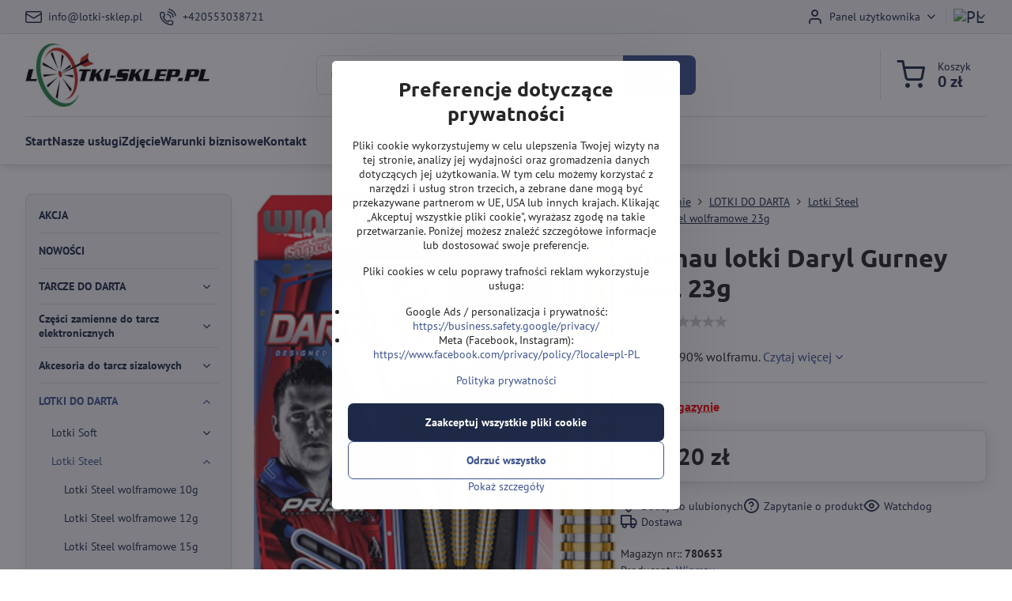

--- FILE ---
content_type: text/html; charset=UTF-8
request_url: https://www.lotki-sklep.pl/p/5143/winmau-lotki-daryl-gurney-steel-23g
body_size: 33335
content:

<!DOCTYPE html>
<html  data-lang-code="pl" lang="pl" class="no-js s1-hasHeader1 s1-hasFixedCart" data-lssid="6255132a77bd">
    <head>
        <meta charset="utf-8">
        		<title>Winmau lotki Daryl Gurney steel 23g | Wszystko dla darterów</title>
        		<meta name="viewport" content="width=device-width, initial-scale=1" />
		         
<script data-privacy-group="script">
var FloxSettings = {
'cartItems': {},'cartProducts': {},'cartType': "slider",'loginType': "slider",'regformType': "separate",'langVer': "" 
}; 
 
</script>
<script data-privacy-group="script">
FloxSettings.img_size = { 'min': "50x50",'small': "120x120",'medium': "440x440",'large': "800x800",'max': "1600x1600",'product_antn': "440x440",'product_detail': "800x800" };
</script>
    <template id="privacy_iframe_info">
    <div class="floxIframeBlockedInfo" data-func-text="Funkcjonalny" data-analytic-text="Analityczny" data-ad-text="Marketing" data-nosnippet="1">
    <div class="floxIframeBlockedInfo__common">
        <div class="likeH3">Zawartość zewnętrzna jest blokowana przez opcje prywatności</div>
        <p>Czy chcesz załadować zawartość zewnętrzną?</p>
    </div>
    <div class="floxIframeBlockedInfo__youtube">
        <div class="likeH3">Filmy z YouTube są blokowane przez Opcje prywatności</div>
        <p>Czy chcesz załadować wideo Youtube?</p>
    </div>
    <div class="floxIframeBlockedInfo__buttons">
        <button class="button floxIframeBlockedInfo__once">Zezwól raz</button>
        <button class="button floxIframeBlockedInfo__always" >Zezwalaj zawsze - zgadzam się z typem pliku cookie: </button>
    </div>
    <a class="floxIframeBlockedLink__common" href=""><i class="fa fa-external-link"></i> Otwórz zawartość w nowym oknie</a>
    <a class="floxIframeBlockedLink__youtube" href=""><i class="fa fa-external-link"></i> Otwórz wideo w nowym oknie</a>
</div>
</template>
<script type="text/javascript" data-privacy-group="script">
FloxSettings.options={},FloxSettings.options.MANDATORY=1,FloxSettings.options.FUNC=2,FloxSettings.options.ANALYTIC=4,FloxSettings.options.AD=8;
FloxSettings.options.fullConsent=15;FloxSettings.options.maxConsent=15;FloxSettings.options.consent=0,localStorage.getItem("floxConsent")&&(FloxSettings.options.consent=parseInt(localStorage.getItem("floxConsent")));FloxSettings.options.sync=1;FloxSettings.google_consent2_options={},FloxSettings.google_consent2_options.AD_DATA=1,FloxSettings.google_consent2_options.AD_PERSON=2;FloxSettings.google_consent2_options.consent=-1,localStorage.getItem("floxGoogleConsent2")&&(FloxSettings.google_consent2_options.consent=parseInt(localStorage.getItem("floxGoogleConsent2")));const privacyIsYoutubeUrl=function(e){return e.includes("youtube.com/embed")||e.includes("youtube-nocookie.com/embed")},privacyIsGMapsUrl=function(e){return e.includes("google.com/maps/embed")||/maps\.google\.[a-z]{2,3}\/maps/i.test(e)},privacyGetPrivacyGroup=function(e){var t="";if(e.getAttribute("data-privacy-group")?t=e.getAttribute("data-privacy-group"):e.closest("*[data-privacy-group]")&&(t=e.closest("*[data-privacy-group]").getAttribute("data-privacy-group")),"IFRAME"===e.tagName){let r=e.src||"";privacyIsYoutubeUrl(r)&&(e.setAttribute("data-privacy-group","func"),t="func"),privacyIsGMapsUrl(r)&&(e.setAttribute("data-privacy-group","func"),t="func")}return"regular"===t&&(t="script"),t},privacyBlockScriptNode=function(e){e.type="javascript/blocked";let t=function(r){"javascript/blocked"===e.getAttribute("type")&&r.preventDefault(),e.removeEventListener("beforescriptexecute",t)};e.addEventListener("beforescriptexecute",t)},privacyHandleScriptTag=function(e){let t=privacyGetPrivacyGroup(e);if(t){if("script"===t)return;"mandatory"===t||"func"===t&&FloxSettings.options.consent&FloxSettings.options.FUNC||"analytic"===t&&FloxSettings.options.consent&FloxSettings.options.ANALYTIC||"ad"===t&&FloxSettings.options.consent&FloxSettings.options.AD||privacyBlockScriptNode(e)}else FloxSettings.options.allow_unclassified||privacyBlockScriptNode(e)},privacyShowPlaceholder=function(e){let t=privacyGetPrivacyGroup(e);var r=document.querySelector("#privacy_iframe_info").content.cloneNode(!0),i=r.querySelector(".floxIframeBlockedInfo__always");i.textContent=i.textContent+r.firstElementChild.getAttribute("data-"+t+"-text"),r.firstElementChild.setAttribute("data-"+t,"1"),r.firstElementChild.removeAttribute("data-func-text"),r.firstElementChild.removeAttribute("data-analytic-text"),r.firstElementChild.removeAttribute("data-ad-text");let o=e.parentNode.classList.contains("blockYoutube");if(e.style.height){let a=e.style.height,c=e.style.width;e.setAttribute("data-privacy-style-height",a),r.firstElementChild.style.setProperty("--iframe-h",a),r.firstElementChild.style.setProperty("--iframe-w",c),e.style.height="0"}else if(e.getAttribute("height")){let n=e.getAttribute("height").replace("px",""),l=e.getAttribute("width").replace("px","");e.setAttribute("data-privacy-height",n),n.includes("%")?r.firstElementChild.style.setProperty("--iframe-h",n):r.firstElementChild.style.setProperty("--iframe-h",n+"px"),l.includes("%")?r.firstElementChild.style.setProperty("--iframe-w",l):r.firstElementChild.style.setProperty("--iframe-w",l+"px"),e.setAttribute("height",0)}else if(o&&e.parentNode.style.maxHeight){let s=e.parentNode.style.maxHeight,p=e.parentNode.style.maxWidth;r.firstElementChild.style.setProperty("--iframe-h",s),r.firstElementChild.style.setProperty("--iframe-w",p)}let u=e.getAttribute("data-privacy-src")||"";privacyIsYoutubeUrl(u)?(r.querySelector(".floxIframeBlockedInfo__common").remove(),r.querySelector(".floxIframeBlockedLink__common").remove(),r.querySelector(".floxIframeBlockedLink__youtube").setAttribute("href",u.replace("/embed/","/watch?v="))):u?(r.querySelector(".floxIframeBlockedInfo__youtube").remove(),r.querySelector(".floxIframeBlockedLink__youtube").remove(),r.querySelector(".floxIframeBlockedLink__common").setAttribute("href",u)):(r.querySelector(".floxIframeBlockedInfo__once").remove(),r.querySelector(".floxIframeBlockedInfo__youtube").remove(),r.querySelector(".floxIframeBlockedLink__youtube").remove(),r.querySelector(".floxIframeBlockedLink__common").remove(),r.querySelector(".floxIframeBlockedInfo__always").classList.add("floxIframeBlockedInfo__always--reload")),e.parentNode.insertBefore(r,e.nextSibling),o&&e.parentNode.classList.add("blockYoutube--blocked")},privacyHidePlaceholderIframe=function(e){var t=e.nextElementSibling;if(t&&t.classList.contains("floxIframeBlockedInfo")){let r=e.parentNode.classList.contains("blockYoutube");r&&e.parentNode.classList.remove("blockYoutube--blocked"),e.getAttribute("data-privacy-style-height")?e.style.height=e.getAttribute("data-privacy-style-height"):e.getAttribute("data-privacy-height")?e.setAttribute("height",e.getAttribute("data-privacy-height")):e.classList.contains("invisible")&&e.classList.remove("invisible"),t.remove()}},privacyBlockIframeNode=function(e){var t=e.src||"";""===t&&e.getAttribute("data-src")&&(t=e.getAttribute("data-src")),e.setAttribute("data-privacy-src",t),e.removeAttribute("src"),!e.classList.contains("floxNoPrivacyPlaceholder")&&(!e.style.width||parseInt(e.style.width)>200)&&(!e.getAttribute("width")||parseInt(e.getAttribute("width"))>200)&&(!e.style.height||parseInt(e.style.height)>200)&&(!e.getAttribute("height")||parseInt(e.getAttribute("height"))>200)&&(!e.style.display||"none"!==e.style.display)&&(!e.style.visibility||"hidden"!==e.style.visibility)&&privacyShowPlaceholder(e)},privacyHandleIframeTag=function(e){let t=privacyGetPrivacyGroup(e);if(t){if("script"===t||"mandatory"===t)return;if("func"===t&&FloxSettings.options.consent&FloxSettings.options.FUNC)return;if("analytic"===t&&FloxSettings.options.consent&FloxSettings.options.ANALYTIC||"ad"===t&&FloxSettings.options.consent&FloxSettings.options.AD)return;privacyBlockIframeNode(e)}else{if(FloxSettings.options.allow_unclassified)return;privacyBlockIframeNode(e)}},privacyHandleYoutubeGalleryItem=function(e){if(!(FloxSettings.options.consent&FloxSettings.options.FUNC)){var t=e.closest(".gallery").getAttribute("data-preview-height"),r=e.getElementsByTagName("img")[0],i=r.getAttribute("src").replace(t+"/"+t,"800/800");r.classList.contains("flox-lazy-load")&&(i=r.getAttribute("data-src").replace(t+"/"+t,"800/800")),e.setAttribute("data-href",e.getAttribute("href")),e.setAttribute("href",i),e.classList.replace("ytb","ytbNoConsent")}},privacyBlockPrivacyElementNode=function(e){e.classList.contains("floxPrivacyPlaceholder")?(privacyShowPlaceholder(e),e.classList.add("invisible")):e.style.display="none"},privacyHandlePrivacyElementNodes=function(e){let t=privacyGetPrivacyGroup(e);if(t){if("script"===t||"mandatory"===t)return;if("func"===t&&FloxSettings.options.consent&FloxSettings.options.FUNC)return;if("analytic"===t&&FloxSettings.options.consent&FloxSettings.options.ANALYTIC||"ad"===t&&FloxSettings.options.consent&FloxSettings.options.AD)return;privacyBlockPrivacyElementNode(e)}else{if(FloxSettings.options.allow_unclassified)return;privacyBlockPrivacyElementNode(e)}};function privacyLoadScriptAgain(e){var t=document.getElementsByTagName("head")[0],r=document.createElement("script");r.src=e.getAttribute("src"),t.appendChild(r),e.parentElement.removeChild(e)}function privacyExecuteScriptAgain(e){var t=document.getElementsByTagName("head")[0],r=document.createElement("script");r.textContent=e.textContent,t.appendChild(r),e.parentElement.removeChild(e)}function privacyEnableScripts(){document.querySelectorAll('script[type="javascript/blocked"]').forEach(e=>{let t=privacyGetPrivacyGroup(e);(FloxSettings.options.consent&FloxSettings.options.ANALYTIC&&t.includes("analytic")||FloxSettings.options.consent&FloxSettings.options.AD&&t.includes("ad")||FloxSettings.options.consent&FloxSettings.options.FUNC&&t.includes("func"))&&(e.getAttribute("src")?privacyLoadScriptAgain(e):privacyExecuteScriptAgain(e))})}function privacyEnableIframes(){document.querySelectorAll("iframe[data-privacy-src]").forEach(e=>{let t=privacyGetPrivacyGroup(e);if(!(FloxSettings.options.consent&FloxSettings.options.ANALYTIC&&t.includes("analytic")||FloxSettings.options.consent&FloxSettings.options.AD&&t.includes("ad")||FloxSettings.options.consent&FloxSettings.options.FUNC&&t.includes("func")))return;privacyHidePlaceholderIframe(e);let r=e.getAttribute("data-privacy-src");e.setAttribute("src",r),e.removeAttribute("data-privacy-src")})}function privacyEnableYoutubeGalleryItems(){FloxSettings.options.consent&FloxSettings.options.FUNC&&(document.querySelectorAll(".ytbNoConsent").forEach(e=>{e.setAttribute("href",e.getAttribute("data-href")),e.classList.replace("ytbNoConsent","ytb")}),"function"==typeof initGalleryPlugin&&initGalleryPlugin())}function privacyEnableBlockedContent(e,t){document.querySelectorAll(".floxCaptchaCont").length&&(e&FloxSettings.options.FUNC)!=(t&FloxSettings.options.FUNC)?window.location.reload():(privacyEnableScripts(),privacyEnableIframes(),privacyEnableYoutubeGalleryItems(),"function"==typeof FloxSettings.privacyEnableScriptsCustom&&FloxSettings.privacyEnableScriptsCustom())}
function privacyUpdateConsent(){ FloxSettings.ga4&&"function"==typeof gtag&&gtag("consent","update",{ad_storage:FloxSettings.options.consent&FloxSettings.options.AD?"granted":"denied",analytics_storage:FloxSettings.options.consent&FloxSettings.options.ANALYTIC?"granted":"denied",functionality_storage:FloxSettings.options.consent&FloxSettings.options.FUNC?"granted":"denied",personalization_storage:FloxSettings.options.consent&FloxSettings.options.FUNC?"granted":"denied",security_storage:FloxSettings.options.consent&FloxSettings.options.FUNC?"granted":"denied",ad_user_data:FloxSettings.google_consent2_options.consent>-1&&FloxSettings.google_consent2_options.consent&FloxSettings.google_consent2_options.AD_DATA?"granted":"denied",ad_personalization:FloxSettings.google_consent2_options.consent>-1&&FloxSettings.google_consent2_options.consent&FloxSettings.google_consent2_options.AD_PERSON?"granted":"denied"});if(FloxSettings.sklik&&FloxSettings.sklik.active){var e={rtgId:FloxSettings.sklik.seznam_retargeting_id,consent:FloxSettings.options.consent&&FloxSettings.options.consent&FloxSettings.options.ANALYTIC?1:0};"category"===FloxSettings.sklik.pageType?(e.category=FloxSettings.sklik.category,e.pageType=FloxSettings.sklik.pageType):"offerdetail"===FloxSettings.sklik.pagetype&&(e.itemId=FloxSettings.sklik.itemId,e.pageType=FloxSettings.sklik.pageType),window.rc&&window.rc.retargetingHit&&window.rc.retargetingHit(e)}"function"==typeof loadCartFromLS&&"function"==typeof saveCartToLS&&(loadCartFromLS(),saveCartToLS());}
const observer=new MutationObserver(e=>{e.forEach(({addedNodes:e})=>{e.forEach(e=>{if(FloxSettings.options.consent!==FloxSettings.options.maxConsent){if(1===e.nodeType&&"SCRIPT"===e.tagName)return privacyHandleScriptTag(e);if(1===e.nodeType&&"IFRAME"===e.tagName)return privacyHandleIframeTag(e);if(1===e.nodeType&&"A"===e.tagName&&e.classList.contains("ytb"))return privacyHandleYoutubeGalleryItem(e);if(1===e.nodeType&&"SCRIPT"!==e.tagName&&"IFRAME"!==e.tagName&&e.classList.contains("floxPrivacyElement"))return privacyHandlePrivacyElementNodes(e)}1===e.nodeType&&(e.classList.contains("mainPrivacyModal")||e.classList.contains("mainPrivacyBar"))&&(FloxSettings.options.consent>0&&!FloxSettings.options.forceShow&&-1!==FloxSettings.google_consent2_options.consent?e.style.display="none":FloxSettings.options.consent>0&&-1===FloxSettings.google_consent2_options.consent?e.classList.add("hideBWConsentOptions"):-1!==FloxSettings.google_consent2_options.consent&&e.classList.add("hideGC2ConsentOptions"))})})});observer.observe(document.documentElement,{childList:!0,subtree:!0}),document.addEventListener("DOMContentLoaded",function(){observer.disconnect()});const createElementBackup=document.createElement;document.createElement=function(...e){if("script"!==e[0].toLowerCase())return createElementBackup.bind(document)(...e);let n=createElementBackup.bind(document)(...e);return n.setAttribute("data-privacy-group","script"),n};
</script>

<meta name="referrer" content="no-referrer-when-downgrade">


<link rel="canonical" href="https://www.lotki-sklep.pl/p/5143/winmau-lotki-daryl-gurney-steel-23g">
    

<meta property="og:title" content="Winmau lotki Daryl Gurney steel 23g">
<meta property="og:site_name" content="Lotki-sklep.pl">

<meta property="og:url" content="https://www.lotki-sklep.pl/p/5143/winmau-lotki-daryl-gurney-steel-23g">
<meta property="og:description" content="">

<meta name="twitter:card" content="summary_large_image">
<meta name="twitter:title" content="Winmau lotki Daryl Gurney steel 23g">
<meta name="twitter:description" content="">


        <meta property="og:type" content="product">
    <meta property="og:image" content="https://www.lotki-sklep.pl/resize/e/1200/630/files/sipky/wolfram/steel/winmau/sipky-winmau-daryl-gurney-steel.jpg">  
    <meta name="twitter:image" content="https://www.lotki-sklep.pl/resize/e/1200/630/files/sipky/wolfram/steel/winmau/sipky-winmau-daryl-gurney-steel.jpg">
    <link href="https://www.lotki-sklep.pl/resize/e/440/440/files/sipky/wolfram/steel/winmau/sipky-winmau-daryl-gurney-steel.jpg" rel="previewimage">
<script data-privacy-group="script" type="application/ld+json">
{
    "@context": "https://schema.org",
    "@type": "WebPage",
    "name": "Winmau lotki Daryl Gurney steel 23g",
    "description": "",
    "image": "https://www.lotki-sklep.pl/resize/e/440/440/files/sipky/wolfram/steel/winmau/sipky-winmau-daryl-gurney-steel.jpg"}
</script>
<script data-privacy-group="script" type="application/ld+json">
{
   "@context": "https://schema.org",
    "@type": "Organization",
    "url": "https://lotki-sklep.pl",
            "logo": "https://www.lotki-sklep.pl/files/loga/logo-pl-600.jpg",
        "name": "Lotki-sklep.pl",
    "description": "Specjalista w lotkach, rzutkach i tarczach do darta.",
    "email": "info@lotki-sklep.pl",
    "telephone": "+420553038721",
    "address": {
        "@type": "PostalAddress",
        "streetAddress": "Velflíkova",
        "addressLocality": "Ostrava 30",
        "addressCountry": "CZ",
        "postalCode": "700 30"
    }}
</script>  
<link rel="alternate" type="application/rss+xml" title="Kanał RSS dla www.lotki-sklep.pl" href="/e/rss/news">

<link rel="dns-prefetch" href="https://www.byznysweb.cz">
<link rel="preconnect" href="https://www.byznysweb.cz/" crossorigin>
<style type="text/css">
        

@font-face {
  font-family: 'PT Sans';
  font-style: normal;
  font-display: swap;
  font-weight: 400;
  src: local(''),
       url('https://www.byznysweb.cz/templates/bw-fonts/pt-sans-v17-latin-ext_latin-regular.woff2') format('woff2'),
       url('https://www.byznysweb.cz/templates/bw-fonts/pt-sans-v17-latin-ext_latin-regular.woff') format('woff');
}


@font-face {
  font-family: 'PT Sans';
  font-style: normal;
  font-display: swap;
  font-weight: 700;
  src: local(''),
       url('https://www.byznysweb.cz/templates/bw-fonts/pt-sans-v17-latin-ext_latin-700.woff2') format('woff2'),
       url('https://www.byznysweb.cz/templates/bw-fonts/pt-sans-v17-latin-ext_latin-700.woff') format('woff');
}

@font-face {
  font-family: 'Ubuntu';
  font-style: normal;
  font-display: swap;
  font-weight: 400;
  src: local(''),
       url('https://www.byznysweb.cz/templates/bw-fonts/ubuntu-v20-latin-ext_latin-regular.woff2') format('woff2'),
       url('https://www.byznysweb.cz/templates/bw-fonts/ubuntu-v20-latin-ext_latin-regular.woff') format('woff');
}


@font-face {
  font-family: 'Ubuntu';
  font-style: normal;
  font-display: swap;
  font-weight: 700;
  src: local(''),
       url('https://www.byznysweb.cz/templates/bw-fonts/ubuntu-v20-latin-ext_latin-700.woff2') format('woff2'),
       url('https://www.byznysweb.cz/templates/bw-fonts/ubuntu-v20-latin-ext_latin-700.woff') format('woff');
}
</style>

<link rel="preload" href="/erp-templates/skins/flat/universal/fonts/fontawesome-webfont.woff2" as="font" type="font/woff2" crossorigin>
<link href="/erp-templates/260119150601/universal.css" rel="stylesheet" type="text/css" media="all">  




<script data-privacy-group="mandatory">
    FloxSettings.trackerData = {
                    'cartIds': []
            };
    </script>    <!-- Global site tag (gtag.js) - Google Analytics -->
    <script async src="https://www.googletagmanager.com/gtag/js?id=G-EZJ72FNPK9" data-privacy-group="regular"></script>    
    <script data-privacy-group="regular">
        window.dataLayer = window.dataLayer || [];
        function gtag(){ dataLayer.push(arguments); }
        if(FloxSettings.options) {
          if(FloxSettings.options.consent) {
            gtag('consent', 'default', {
              'ad_storage': (FloxSettings.options.consent & FloxSettings.options.AD)?'granted':'denied',
              'analytics_storage': (FloxSettings.options.consent & FloxSettings.options.ANALYTIC)?'granted':'denied',
              'functionality_storage': (FloxSettings.options.consent & FloxSettings.options.FUNC)?'granted':'denied',
              'personalization_storage': (FloxSettings.options.consent & FloxSettings.options.FUNC)?'granted':'denied',
              'security_storage': (FloxSettings.options.consent & FloxSettings.options.FUNC)?'granted':'denied',
              'ad_user_data': ((FloxSettings.google_consent2_options.consent > -1) && FloxSettings.google_consent2_options.consent & FloxSettings.google_consent2_options.AD_DATA)?'granted':'denied',
              'ad_personalization': ((FloxSettings.google_consent2_options.consent > -1) && FloxSettings.google_consent2_options.consent & FloxSettings.google_consent2_options.AD_PERSON)?'granted':'denied',
              'wait_for_update': 500
            });  
          } else {
            gtag('consent', 'default', {
              'ad_storage': 'denied',
              'analytics_storage': 'denied',
              'functionality_storage': 'denied',
              'personalization_storage': 'denied',
              'security_storage': 'denied',
              'ad_user_data': 'denied',
              'ad_personalization': 'denied',
              'wait_for_update': 500
            });  
          }
        }
        gtag('js', new Date());
     
        gtag('set', { 'currency': 'PLN' }); 
      
    

    FloxSettings.ga4 = 1;
    FloxSettings.gtagID = 'G-EZJ72FNPK9';
    gtag('config', 'G-EZJ72FNPK9',{  'groups': 'ga4' });   

        gtag('config', 'AW-847467413',{  'send_page_view': false, 'groups': 'ga4' });       
  
    </script>   
 
    <link rel="shortcut icon" href="/files/obrazek-logo/favicon.ico">
    <link rel="icon" href="/files/obrazek-logo/favicon.ico?refresh" type="image/x-icon">

		<script data-privacy-group="script">
			FloxSettings.cartType = "same_page";
			FloxSettings.loginType = "custom";
			FloxSettings.regformType = "custom";
		</script>
												<style>
			:root {
				--s1-accentTransparent: #3E549017;
				--s1-accentComplement: #fff;
				--s1-maccentComplement: #000;
				--s1-menuBgComplementTransparent: #000b;
				--s1-menuBgComplementTransparent2: #0002;
				--s1-menuBgComplement: #000;
				--s1-accentDark: #1f2a48;
			}
		</style>

		</head>
<body class="s1-pt-product  s1-roundedCorners">
    
    <noscript class="noprint">
        <div id="noscript">
            Javascript nie jest obsługiwany przez przeglądarkę lub wyłączony. Użyj przeglądarki obsługującej JavaScript, aby wyświetlić stronę zgodnie z przeznaczeniem.
            <br>Pomoc:<a href="https://www.enable-javascript.com/" target="_blank">Enable-Javascript.com</a>.
        </div>
    </noscript>
    
    <div class="oCont remodal-bg">
																																					
						
	
	
	<section class="s1-headerTop s1-headerTop-style1 noprint">
		<div class="s1-cont flex ai-c">
							<div class="s1-headerTop-left">
							<nav class="s1-topNav s1-topNav-auto">
			<ul class="s1-topNav-items">
													<li class="s1-topNav-item">
						<a class="s1-topNav-link" href="mailto:info@lotki-sklep.pl">
							    <i class="navIcon navIconBWSet imgIcon50"><svg xmlns="http://www.w3.org/2000/svg" width="34.079" height="24.679" viewBox="0 0 34.079 24.679" fill="currentColor">
  <path d="M48.018,22.66H21.982a4.027,4.027,0,0,0-4.022,4.022V43.318a4.028,4.028,0,0,0,4.022,4.022H48.018a4.028,4.028,0,0,0,4.022-4.022V26.682A4.027,4.027,0,0,0,48.018,22.66ZM21.982,25.084H48.018a1.6,1.6,0,0,1,1.6,1.6v.843L35.068,36.016l-14.684-8.7v-.629A1.6,1.6,0,0,1,21.982,25.084ZM48.018,44.916H21.982a1.6,1.6,0,0,1-1.6-1.6V30.128l14.061,8.336a1.208,1.208,0,0,0,1.229,0l13.942-8.137V43.318A1.6,1.6,0,0,1,48.018,44.916Z" transform="translate(-17.96 -22.66)"/>
</svg>
</i>

							<span class="s1-topNav-linkText">info@lotki-sklep.pl</span>
						</a>
					</li>
													<li class="s1-topNav-item">
						<a class="s1-topNav-link" href="tel:+420553038721">
							    <i class="navIcon navIconBWSet imgIcon50"><svg xmlns="http://www.w3.org/2000/svg" width="32.363" height="32.696" viewBox="0 0 32.363 32.696" fill="currentColor">
    <path d="M50.089,33.454a1.089,1.089,0,0,1-1.057-.818A16.444,16.444,0,0,0,36.816,20.8a1.085,1.085,0,1,1,.485-2.116A18.64,18.64,0,0,1,51.148,32.1a1.085,1.085,0,0,1-.789,1.319A1.146,1.146,0,0,1,50.089,33.454Z" transform="translate(-18.819 -18.652)"/>
    <path d="M45.271,36.015a1.091,1.091,0,0,1-1.08-.933,11.093,11.093,0,0,0-9.62-9.407,1.085,1.085,0,1,1,.271-2.153A13.276,13.276,0,0,1,46.353,34.778,1.086,1.086,0,0,1,45.425,36,1.151,1.151,0,0,1,45.271,36.015Z" transform="translate(-18.819 -18.652)"/>
    <path d="M40.16,37.721a1.088,1.088,0,0,1-1.091-1.085,5.871,5.871,0,0,0-5.884-5.846,1.085,1.085,0,1,1,0-2.17,8.051,8.051,0,0,1,8.067,8.016A1.089,1.089,0,0,1,40.16,37.721Z" transform="translate(-18.819 -18.652)"/>
    <path d="M40.781,51.348l-.179,0c-6.259-.15-21.417-6.59-21.781-21.646a4.416,4.416,0,0,1,4.195-4.873l1.667-.04c1.493-.022,4.368,1.1,4.478,5.638.1,4.086-1.181,4.893-1.953,5.009a1.073,1.073,0,0,1-.138.013l-.32.007a16.914,16.914,0,0,0,8.062,8.011l.007-.317a1.285,1.285,0,0,1,.012-.138c.118-.767.929-2.037,5.042-1.941,4.569.11,5.709,2.959,5.672,4.451l-.04,1.657a4.594,4.594,0,0,1-.661,2.126A4.425,4.425,0,0,1,40.781,51.348ZM24.763,26.956h-.027L23.069,27c-.491.022-2.123.281-2.066,2.651.352,14.5,15.42,19.427,19.652,19.528,2.388.091,2.645-1.564,2.668-2.063l.04-1.646c.018-.74-.7-2.161-3.542-2.229a6.37,6.37,0,0,0-2.828.344l-.005.2a1.988,1.988,0,0,1-.9,1.613,2.014,2.014,0,0,1-1.841.184,18.874,18.874,0,0,1-9.628-9.568,1.973,1.973,0,0,1,.186-1.828,2.006,2.006,0,0,1,1.622-.9l.2,0a6.306,6.306,0,0,0,.346-2.809C26.911,27.686,25.516,26.956,24.763,26.956Zm10.3,16.612h0Z" transform="translate(-18.819 -18.652)"/>
</svg>
</i>

							<span class="s1-topNav-linkText">+420553038721</span>
						</a>
					</li>
							</ul>
		</nav>
	
				</div>
										<div class="s1-headerTop-right flex ml-a">
											<div class="s1-dropDown s1-loginDropdown">
	<a href="/e/login" class="s1-dropDown-toggler">
		<i class="s1-icon s1-icon-user s1-dropDown-icon" aria-hidden="true"></i>
		<span class="s1-dropDown-title">Panel użytkownika</span>
		<i class="fa fa-angle-down s1-dropDown-arrow"></i>
	</a>
	<ul class="s1-dropDown-items">
				<li class="s1-dropDown-item">
			<a class="s1-dropDown-link" href="/e/login" data-remodal-target="s1-acc">
				<i class="s1-icon s1-icon-log-in s1-dropDown-icon"></i>
				<span class="s1-dropDown-title">Zaloguj się</span>
			</a>
		</li>
						<li class="s1-dropDown-item">
			<a class="s1-dropDown-link" href="/e/account/register">
				<i class="s1-icon s1-icon-user-plus s1-dropDown-icon"></i>
				<span class="s1-dropDown-title">Rejestracja</span>
			</a>
		</li>
    		</ul>
</div>

																	<div class="s1-flags s1-dropDown">
		<button class="s1-flags-currentLang s1-dropDown-toggler">
			<img class="s1-flag-img s1-dropDown-img" src="/erp/images/flags/flat/24/PL.png" alt="PL">
			<i class="fa fa-angle-down s1-dropDown-arrow"></i>
		</button>
		<ul class="s1-flags-dropDown s1-dropDown-items">
											<li class="s1-dropDown-item">
					<a class="s1-flags-lang s1-dropDown-link flag-cz" href="https://www.sipky-obchod.cz/p/5143/:r">
						<img class="s1-flag-img s1-dropDown-img" src="/erp/images/flags/flat/24/CZ.png" alt="CZ">
						    
							<span class="s1-flag-title s1-dropDown-title">Czech Republic</span>
											</a>
				</li>
				        									<li class="s1-dropDown-item">
					<a class="s1-flags-lang s1-dropDown-link flag-sk" href="https://www.sipky-obchod.sk/p/5143/:r">
						<img class="s1-flag-img s1-dropDown-img" src="/erp/images/flags/flat/24/SK.png" alt="SK">
						    
							<span class="s1-flag-title s1-dropDown-title">Slovakia</span>
											</a>
				</li>
				        					        									<li class="s1-dropDown-item">
					<a class="s1-flags-lang s1-dropDown-link flag-eu" href="https://www.darts-shop.eu/p/5143/:r">
						<img class="s1-flag-img s1-dropDown-img" src="/erp/images/flags/flat/24/EU.png" alt="EU">
						    
							<span class="s1-flag-title s1-dropDown-title">European Union</span>
											</a>
				</li>
				        			</ul>
	</div>

									</div>
					</div>
	</section>
<header class="s1-header s1-header-style1  noprint">
	<section class="s1-header-cont s1-cont flex">
		<div class="s1-header-logo">
							<a class="s1-imglogo" href="/"><img src="/files/loga/logo-pl-600.jpg" alt="Logo"></a>
					</div>
		<div class="s1-header-actions flex">
						<div class="s1-header-search">
				<!-- search activator -->
				<div class="s1-header-action m-hide">
					<a href="/e/search" title="Szukaj" class="s1-header-actionLink s1-searchActivatorJS"><i class="s1-icon s1-icon-search"></i></a>
				</div>
					<form action="/e/search" method="get" class="siteSearchForm s1-topSearch-form">
		<div class="siteSearchCont s1-topSearch">
			<label class="s1-siteSearch-label flex">
				<i class="s1-icon s1-icon-search rm-hide"></i>
				<input data-pages="Strony" data-products="Produkty" data-categories="Kategorie" data-news="Nowości" data-brands="Producent" class="siteSearchInput" id="s1-small-search" placeholder="Szukaj" name="word" type="text" value="">
				<button class="button" type="submit">Szukaj</button>
			</label>
		</div>
	</form>

			</div>
			
												<!-- cart -->
			<div class="s1-headerCart-outer">
				            
    		<div class="s1-header-action s1-headerCart">
			<a class="s1-header-actionLink smallCart" href="/e/cart/index" title="Koszyk">
				<i class="s1-icon s1-icon-shopping-cart"></i>
				<span class="smallCartItems buttonCartInvisible invisible">0</span>
				<div class="s1-scText rl-hide">
					<span class="s1-scTitle">Koszyk</span>
					<span class="smallCartTotal smallCartPrice" data-pieces="0">0 zł</span>
				</div>
			</a>
			<div id="s1-customSmallCartCont" class="s1-smallCart-wrapper"></div>
		</div>
    
			</div>
			<!-- menu -->
						<div class="s1-header-action l-hide">
				<button aria-label="Menu" class="s1-header-actionLink s1-menuActivatorJS"><i class="s1-icon s1-icon-menu"></i></button>
			</div>
					</div>
	</section>
		<div class="s1-menu-section ">
					<div class="s1-menu-overlay s1-menuActivatorJS l-hide"></div>
			<div class="s1-menu-wrapper">
				<div class="s1-menu-header l-hide">
					Menu
					<span class="s1-menuClose s1-menuActivatorJS">✕</span>
				</div>
				<div class="s1-menu-cont s1-cont">
											     
                                        																														<nav class="s1-menu s1-menu-left">
								<ul class="s1-menu-items">
																	<li class="s1-menu-item  ">
							<a class="s1-menu-link " href="/">
																<span>Start</span>
															</a>
													</li>
																	<li class="s1-menu-item  ">
							<a class="s1-menu-link " href="/nasze-uslugi">
																<span>Nasze usługi</span>
															</a>
													</li>
																	<li class="s1-menu-item  ">
							<a class="s1-menu-link " href="/galeria-zdjec">
																<span>Zdjęcie</span>
															</a>
													</li>
																	<li class="s1-menu-item  ">
							<a class="s1-menu-link " href="/warunki-biznisowe">
																<span>Warunki biznisowe</span>
															</a>
													</li>
																	<li class="s1-menu-item  ">
							<a class="s1-menu-link " href="/kontakt">
																<span>Kontakt</span>
															</a>
													</li>
									</ul>
			</nav>
		    
																<div class="s1-menu-categoriesMobile l-hide">
							                        <div id="box-id-flox_side_menu" class="pagebox">
                                                        															<nav class="s1-sideMenu ">
						<ul class="s1-sideMenu-items">
														
										
											<li class="s1-sideMenu-item   ">
							<a class="s1-sideMenu-link " href="/c/akcja">
																<span>AKCJA</span>
															</a>
													</li>
																			
																																																																																																
											<li class="s1-sideMenu-item   ">
							<a class="s1-sideMenu-link " href="/c/nowosci">
																<span>NOWOŚCI</span>
															</a>
													</li>
																			
																																																																																																
											<li class="s1-sideMenu-item  hasSubmenu s1-sideSub-dropdown ">
							<a class="s1-sideMenu-link " href="/c/tarcze-do-darta">
																<span>TARCZE DO DARTA </span>
								<i class="s1-menuChevron fa fa-angle-right"></i>							</a>
															<ul class="s1-submenu-items level-1">
								<li class="s1-submenu-item level-1    ">
															<a href="/c/tarcze-do-darta/tarcze-elektroniczne-dwurzedowe" class="s1-submenu-link ">
						<span>Tarcze elektroniczne dwurzędowe</span>
											</a>
									</li>
								<li class="s1-submenu-item level-1    ">
															<a href="/c/tarcze-do-darta/tarcze-elektroniczne-trzyrzedowe" class="s1-submenu-link ">
						<span>Tarcze elektroniczne trzyrzędowe</span>
											</a>
									</li>
								<li class="s1-submenu-item level-1    ">
															<a href="/c/tarcze-do-darta/tarcze-sizalowe" class="s1-submenu-link ">
						<span>Tarcze Sizalowe</span>
											</a>
									</li>
								<li class="s1-submenu-item level-1    ">
															<a href="/c/tarcze-do-darta/automaty-do-darta-nowe" class="s1-submenu-link ">
						<span>Automaty do darta nowe</span>
											</a>
									</li>
											</ul>
													</li>
																			
																																																																																																
											<li class="s1-sideMenu-item  hasSubmenu s1-sideSub-dropdown ">
							<a class="s1-sideMenu-link " href="/c/czesci-zamienne-do-tarcz-elektronicznych">
																<span>Części zamienne do tarcz elektronicznych</span>
								<i class="s1-menuChevron fa fa-angle-right"></i>							</a>
															<ul class="s1-submenu-items level-1">
								<li class="s1-submenu-item level-1    ">
															<a href="/c/czesci-zamienne-do-tarcz-elektronicznych/bulls-dartforce" class="s1-submenu-link ">
						<span>Bulls Dartforce</span>
											</a>
									</li>
								<li class="s1-submenu-item level-1    ">
															<a href="/c/czesci-zamienne-do-tarcz-elektronicznych/bulls-scorpy-flash-lightning-master-score-delta-iv" class="s1-submenu-link ">
						<span>Bulls Scorpy, Flash, Lightning, Master Sc., Delta</span>
											</a>
									</li>
								<li class="s1-submenu-item level-1    ">
															<a href="/c/czesci-zamienne-do-tarcz-elektronicznych/bulls-universum-intro-pro" class="s1-submenu-link ">
						<span>Bulls Universum Intro / Pro</span>
											</a>
									</li>
								<li class="s1-submenu-item level-1    ">
															<a href="/c/czesci-zamienne-do-tarcz-elektronicznych/cyberdine" class="s1-submenu-link ">
						<span>Cyberdine</span>
											</a>
									</li>
								<li class="s1-submenu-item level-1    ">
															<a href="/c/czesci-zamienne-do-tarcz-elektronicznych/diamond-darts" class="s1-submenu-link ">
						<span>Diamond Darts</span>
											</a>
									</li>
								<li class="s1-submenu-item level-1    ">
															<a href="/c/czesci-zamienne-do-tarcz-elektronicznych/echowell" class="s1-submenu-link ">
						<span>Echowell</span>
											</a>
									</li>
								<li class="s1-submenu-item level-1    ">
															<a href="/c/czesci-zamienne-do-tarcz-elektronicznych/karella-cb-25" class="s1-submenu-link ">
						<span>Karella CB-25</span>
											</a>
									</li>
								<li class="s1-submenu-item level-1    ">
															<a href="/c/czesci-zamienne-do-tarcz-elektronicznych/karella-cb-50-cb-90" class="s1-submenu-link ">
						<span>Karella CB-50 / CB-90</span>
											</a>
									</li>
								<li class="s1-submenu-item level-1    ">
															<a href="/c/czesci-zamienne-do-tarcz-elektronicznych/karella-premium-jx-2000" class="s1-submenu-link ">
						<span>Karella Premium / JX 2000</span>
											</a>
									</li>
											</ul>
													</li>
																			
																																																																																																
											<li class="s1-sideMenu-item  hasSubmenu s1-sideSub-dropdown ">
							<a class="s1-sideMenu-link " href="/c/akcesoria-do-tarcz-sizalowych">
																<span>Akcesoria do tarcz sizalowych</span>
								<i class="s1-menuChevron fa fa-angle-right"></i>							</a>
															<ul class="s1-submenu-items level-1">
								<li class="s1-submenu-item level-1    ">
															<a href="/c/akcesoria-do-tarcz-sizalowych/surround-opona" class="s1-submenu-link ">
						<span>Surround / Opona</span>
											</a>
									</li>
								<li class="s1-submenu-item level-1    ">
															<a href="/c/akcesoria-do-tarcz-sizalowych/dywany" class="s1-submenu-link ">
						<span>Dywany</span>
											</a>
									</li>
								<li class="s1-submenu-item level-1    ">
															<a href="/c/akcesoria-do-tarcz-sizalowych/oswietlenie" class="s1-submenu-link ">
						<span>Oświetlenie</span>
											</a>
									</li>
								<li class="s1-submenu-item level-1    ">
															<a href="/c/akcesoria-do-tarcz-sizalowych/szafky" class="s1-submenu-link ">
						<span>Szafky</span>
											</a>
									</li>
								<li class="s1-submenu-item level-1    ">
															<a href="/c/akcesoria-do-tarcz-sizalowych/pozostale-akcesoria" class="s1-submenu-link ">
						<span>Pozostałe akcesoria</span>
											</a>
									</li>
											</ul>
													</li>
																			
																																																																																																
											<li class="s1-sideMenu-item  hasSubmenu s1-sideSub-dropdown submenuVisible">
							<a class="s1-sideMenu-link select" href="/c/lotki-do-darta">
																<span>LOTKI DO DARTA</span>
								<i class="s1-menuChevron fa fa-angle-right"></i>							</a>
															<ul class="s1-submenu-items level-1">
								<li class="s1-submenu-item level-1  hasSubmenu  ">
															<a href="/c/lotki-do-darta/lotki-soft" class="s1-submenu-link ">
						<span>Lotki Soft</span>
						<i class="s1-menuChevron fa fa-angle-right "></i>					</a>
																		     
                                        														<ul class="s1-submenu-items level-2">
								<li class="s1-submenu-item level-2    ">
															<a href="/c/lotki-do-darta/lotki-soft/lotki-soft-wolframowe-16g" class="s1-submenu-link ">
						<span>Lotki Soft wolframowe 16g</span>
											</a>
									</li>
								<li class="s1-submenu-item level-2    ">
															<a href="/c/lotki-do-darta/lotki-soft/lotki-soft-wolframowe-17g" class="s1-submenu-link ">
						<span>Lotki Soft wolframowe 17g</span>
											</a>
									</li>
								<li class="s1-submenu-item level-2    ">
															<a href="/c/lotki-do-darta/lotki-soft/lotki-soft-wolframowe-18g" class="s1-submenu-link ">
						<span>Lotki Soft wolframowe 18g</span>
											</a>
									</li>
								<li class="s1-submenu-item level-2    ">
															<a href="/c/lotki-do-darta/lotki-soft/lotki-soft-wolframowe-19g" class="s1-submenu-link ">
						<span>Lotki Soft wolframowe 19g</span>
											</a>
									</li>
								<li class="s1-submenu-item level-2    ">
															<a href="/c/lotki-do-darta/lotki-soft/lotki-soft-wolframowe-20g" class="s1-submenu-link ">
						<span>Lotki Soft wolframowe 20g</span>
											</a>
									</li>
								<li class="s1-submenu-item level-2    ">
															<a href="/c/lotki-do-darta/lotki-soft/lotki-soft-wolframowe-21g" class="s1-submenu-link ">
						<span>Lotki Soft wolframowe 21g</span>
											</a>
									</li>
								<li class="s1-submenu-item level-2    ">
															<a href="/c/lotki-do-darta/lotki-soft/lotki-soft-wolframowe-22g" class="s1-submenu-link ">
						<span>Lotki Soft wolframowe 22g</span>
											</a>
									</li>
								<li class="s1-submenu-item level-2    ">
															<a href="/c/lotki-do-darta/lotki-soft/lotki-soft-wolframowe-23g" class="s1-submenu-link ">
						<span>Lotki Soft wolframowe 23g</span>
											</a>
									</li>
								<li class="s1-submenu-item level-2    ">
															<a href="/c/lotki-do-darta/lotki-soft/lotki-soft-mosiezne-12g" class="s1-submenu-link ">
						<span>Lotki Soft Mosiężne 12g</span>
											</a>
									</li>
								<li class="s1-submenu-item level-2    ">
															<a href="/c/lotki-do-darta/lotki-soft/lotki-soft-mosiezne-14g" class="s1-submenu-link ">
						<span>Lotki Soft Mosiężne 14g</span>
											</a>
									</li>
								<li class="s1-submenu-item level-2    ">
															<a href="/c/lotki-do-darta/lotki-soft/lotki-soft-mosiezne-16g" class="s1-submenu-link ">
						<span>Lotki Soft Mosiężne 16g</span>
											</a>
									</li>
								<li class="s1-submenu-item level-2    ">
															<a href="/c/lotki-do-darta/lotki-soft/lotki-soft-mosiezne-18g" class="s1-submenu-link ">
						<span>Lotki Soft Mosiężne 18g</span>
											</a>
									</li>
								<li class="s1-submenu-item level-2    ">
															<a href="/c/lotki-do-darta/lotki-soft/lotki-soft-mosiezne-19g" class="s1-submenu-link ">
						<span>Lotki Soft Mosiężne 19g</span>
											</a>
									</li>
								<li class="s1-submenu-item level-2    ">
															<a href="/c/lotki-do-darta/lotki-soft/lotki-soft-mosiezne-20g" class="s1-submenu-link ">
						<span>Lotki Soft Mosiężne 20g</span>
											</a>
									</li>
								<li class="s1-submenu-item level-2    ">
															<a href="/c/lotki-do-darta/lotki-soft/lotki-soft-mosiezne-21g" class="s1-submenu-link ">
						<span>Lotki Soft Mosiężne 21g</span>
											</a>
									</li>
											</ul>
		    
															</li>
								<li class="s1-submenu-item level-1  hasSubmenu submenuVisible ">
															<a href="/c/lotki-do-darta/lotki-steel" class="s1-submenu-link select">
						<span>Lotki Steel</span>
						<i class="s1-menuChevron fa fa-angle-right "></i>					</a>
																		     
                                        														<ul class="s1-submenu-items level-2">
								<li class="s1-submenu-item level-2    ">
															<a href="/c/lotki-do-darta/lotki-steel/lotki-steel-wolframowe-10g" class="s1-submenu-link ">
						<span>Lotki Steel wolframowe 10g</span>
											</a>
									</li>
								<li class="s1-submenu-item level-2    ">
															<a href="/c/lotki-do-darta/lotki-steel/lotki-steel-wolframowe-12g" class="s1-submenu-link ">
						<span>Lotki Steel wolframowe 12g</span>
											</a>
									</li>
								<li class="s1-submenu-item level-2    ">
															<a href="/c/lotki-do-darta/lotki-steel/lotki-steel-wolframove-15g" class="s1-submenu-link ">
						<span>Lotki Steel wolframowe 15g</span>
											</a>
									</li>
								<li class="s1-submenu-item level-2    ">
															<a href="/c/lotki-do-darta/lotki-steel/lotki-steel-wolframowe-17g" class="s1-submenu-link ">
						<span>Lotki Steel wolframowe 17g</span>
											</a>
									</li>
								<li class="s1-submenu-item level-2    ">
															<a href="/c/lotki-do-darta/lotki-steel/lotki-steel-wolframowe-18g" class="s1-submenu-link ">
						<span>Lotki Steel wolframowe 18g</span>
											</a>
									</li>
								<li class="s1-submenu-item level-2    ">
															<a href="/c/lotki-do-darta/lotki-steel/lotki-steel-wolframowe-19g" class="s1-submenu-link ">
						<span>Lotki Steel wolframowe 19g</span>
											</a>
									</li>
								<li class="s1-submenu-item level-2    ">
															<a href="/c/lotki-do-darta/lotki-steel/lotki-steel-wolframowe-20g" class="s1-submenu-link ">
						<span>Lotki Steel wolframowe 20g</span>
											</a>
									</li>
								<li class="s1-submenu-item level-2    ">
															<a href="/c/lotki-do-darta/lotki-steel/lotki-steel-wolframowe-21g" class="s1-submenu-link ">
						<span>Lotki Steel wolframowe 21g</span>
											</a>
									</li>
								<li class="s1-submenu-item level-2    ">
															<a href="/c/lotki-do-darta/lotki-steel/lotki-steel-wolframowe-22g" class="s1-submenu-link ">
						<span>Lotki Steel wolframowe 22g</span>
											</a>
									</li>
								<li class="s1-submenu-item level-2   submenuVisible ">
															<a href="/c/lotki-do-darta/lotki-steel/lotki-steel-wolframowe-23g" class="s1-submenu-link select">
						<span>Lotki Steel wolframowe 23g</span>
											</a>
									</li>
								<li class="s1-submenu-item level-2    ">
															<a href="/c/lotki-do-darta/lotki-steel/lotki-steel-wolframowe-24g" class="s1-submenu-link ">
						<span>Lotki Steel wolframowe 24g</span>
											</a>
									</li>
								<li class="s1-submenu-item level-2    ">
															<a href="/c/lotki-do-darta/lotki-steel/lotki-steel-wolframowe-25g" class="s1-submenu-link ">
						<span>Lotki Steel wolframowe 25g</span>
											</a>
									</li>
								<li class="s1-submenu-item level-2    ">
															<a href="/c/lotki-do-darta/lotki-steel/lotki-steel-wolframowe-26g" class="s1-submenu-link ">
						<span>Lotki Steel wolframowe 26g</span>
											</a>
									</li>
								<li class="s1-submenu-item level-2    ">
															<a href="/c/lotki-do-darta/lotki-steel/lotki-steel-wolframowe-27g" class="s1-submenu-link ">
						<span>Lotki Steel wolframowe 27g</span>
											</a>
									</li>
								<li class="s1-submenu-item level-2    ">
															<a href="/c/lotki-do-darta/lotki-steel/lotki-steel-wolframowe-28g" class="s1-submenu-link ">
						<span>Lotki Steel wolframowe 28g</span>
											</a>
									</li>
								<li class="s1-submenu-item level-2    ">
															<a href="/c/lotki-do-darta/lotki-steel/lotki-steel-wolframowe-30g" class="s1-submenu-link ">
						<span>Lotki Steel wolframowe 30g</span>
											</a>
									</li>
								<li class="s1-submenu-item level-2    ">
															<a href="/c/lotki-do-darta/lotki-steel/lotki-steel-wolframowe-32g" class="s1-submenu-link ">
						<span>Lotki Steel wolframowe 32g</span>
											</a>
									</li>
								<li class="s1-submenu-item level-2    ">
															<a href="/c/lotki-do-darta/lotki-steel/lotki-steel-mosiezne-18g" class="s1-submenu-link ">
						<span>Lotki Steel Mosiężne 18g</span>
											</a>
									</li>
								<li class="s1-submenu-item level-2    ">
															<a href="/c/lotki-do-darta/lotki-steel/lotki-steel-mosiezne-19g" class="s1-submenu-link ">
						<span>Lotki Steel Mosiężne 19g</span>
											</a>
									</li>
								<li class="s1-submenu-item level-2    ">
															<a href="/c/lotki-do-darta/lotki-steel/lotki-steel-mosiezne-20g" class="s1-submenu-link ">
						<span>Lotki Steel Mosiężne 20g</span>
											</a>
									</li>
								<li class="s1-submenu-item level-2    ">
															<a href="/c/lotki-do-darta/lotki-steel/lotki-steel-mosiezne-21g" class="s1-submenu-link ">
						<span>Lotki Steel Mosiężne 21g</span>
											</a>
									</li>
								<li class="s1-submenu-item level-2    ">
															<a href="/c/lotki-do-darta/lotki-steel/lotki-steel-mosiezne-22g" class="s1-submenu-link ">
						<span>Lotki Steel Mosiężne 22g</span>
											</a>
									</li>
								<li class="s1-submenu-item level-2    ">
															<a href="/c/lotki-do-darta/lotki-steel/lotki-steel-mosiezne-23g" class="s1-submenu-link ">
						<span>Lotki Steel Mosiężne 23g</span>
											</a>
									</li>
								<li class="s1-submenu-item level-2    ">
															<a href="/c/lotki-do-darta/lotki-steel/lotki-steel-mosiezne-24g" class="s1-submenu-link ">
						<span>Lotki Steel Mosiężne 24g</span>
											</a>
									</li>
								<li class="s1-submenu-item level-2    ">
															<a href="/c/lotki-do-darta/lotki-steel/lotki-steel-mosiezne-25g" class="s1-submenu-link ">
						<span>Lotki Steel Mosiężne 25g</span>
											</a>
									</li>
											</ul>
		    
															</li>
								<li class="s1-submenu-item level-1    ">
															<a href="/c/lotki-do-darta/lotki-pubowe" class="s1-submenu-link ">
						<span>Lotki pubowe</span>
											</a>
									</li>
											</ul>
													</li>
																			
																																																																																																
											<li class="s1-sideMenu-item  hasSubmenu s1-sideSub-dropdown ">
							<a class="s1-sideMenu-link " href="/c/barrele-do-darta">
																<span>BARRELE DO DARTA</span>
								<i class="s1-menuChevron fa fa-angle-right"></i>							</a>
															<ul class="s1-submenu-items level-1">
								<li class="s1-submenu-item level-1    ">
															<a href="/c/barrele-do-darta/barrele-wolframowe-14g" class="s1-submenu-link ">
						<span>Barrele Soft wolframowe 14g</span>
											</a>
									</li>
								<li class="s1-submenu-item level-1    ">
															<a href="/c/barrele-do-darta/barrele-wolframowe-16g" class="s1-submenu-link ">
						<span>Barrele Soft wolframowe 16g</span>
											</a>
									</li>
								<li class="s1-submenu-item level-1    ">
															<a href="/c/barrele-do-darta/barrele-wolframowe-18g" class="s1-submenu-link ">
						<span>Barrele Soft wolframowe 18g</span>
											</a>
									</li>
								<li class="s1-submenu-item level-1    ">
															<a href="/c/barrele-do-darta/barrele-wolframowe-20g" class="s1-submenu-link ">
						<span>Barrele Soft wolframowe 20g</span>
											</a>
									</li>
								<li class="s1-submenu-item level-1    ">
															<a href="/c/barrele-do-darta/barrele-steel" class="s1-submenu-link ">
						<span>Barrele Steel</span>
											</a>
									</li>
											</ul>
													</li>
																			
																																																																																																
											<li class="s1-sideMenu-item  hasSubmenu s1-sideSub-dropdown ">
							<a class="s1-sideMenu-link " href="/c/shafty">
																<span>SHAFTY</span>
								<i class="s1-menuChevron fa fa-angle-right"></i>							</a>
															<ul class="s1-submenu-items level-1">
								<li class="s1-submenu-item level-1  hasSubmenu  ">
															<a href="/c/shafty/shafty-plastikowe" class="s1-submenu-link ">
						<span>Shafty Plastikowe</span>
						<i class="s1-menuChevron fa fa-angle-right "></i>					</a>
																		     
                                        														<ul class="s1-submenu-items level-2">
								<li class="s1-submenu-item level-2    ">
															<a href="/c/shafty/shafty-plastikowe/shafty-platikowe-long" class="s1-submenu-link ">
						<span>Shafty Platikowe Long</span>
											</a>
									</li>
								<li class="s1-submenu-item level-2    ">
															<a href="/c/shafty/shafty-plastikowe/shafty-plastikowe-medium" class="s1-submenu-link ">
						<span>Shafty Plastikowe Medium</span>
											</a>
									</li>
								<li class="s1-submenu-item level-2    ">
															<a href="/c/shafty/shafty-plastikowe/shafty-plastikowe-intermediate" class="s1-submenu-link ">
						<span>Shafty Plastikowe Intermediate</span>
											</a>
									</li>
								<li class="s1-submenu-item level-2    ">
															<a href="/c/shafty/shafty-plastikowe/shafty-plastikowe-short" class="s1-submenu-link ">
						<span>Shafty Plastikowe Short</span>
											</a>
									</li>
								<li class="s1-submenu-item level-2    ">
															<a href="/c/shafty/shafty-plastikowe/shafty-plastikowe-extra-short" class="s1-submenu-link ">
						<span>Shafty Plastikowe Extra Short</span>
											</a>
									</li>
											</ul>
		    
															</li>
								<li class="s1-submenu-item level-1  hasSubmenu  ">
															<a href="/c/shafty/shafty-aluminiowe" class="s1-submenu-link ">
						<span>Shafty Aluminiowe</span>
						<i class="s1-menuChevron fa fa-angle-right "></i>					</a>
																		     
                                        														<ul class="s1-submenu-items level-2">
								<li class="s1-submenu-item level-2    ">
															<a href="/c/shafty/shafty-aluminiowe/shafty-aluminiowe-long" class="s1-submenu-link ">
						<span>Shafty Aluminiowe Long</span>
											</a>
									</li>
								<li class="s1-submenu-item level-2    ">
															<a href="/c/shafty/shafty-aluminiowe/shafty-aluminiowe-dlugie" class="s1-submenu-link ">
						<span>Shafty Aluminiowe Medium</span>
											</a>
									</li>
								<li class="s1-submenu-item level-2    ">
															<a href="/c/shafty/shafty-aluminiowe/shafty-aluminiowe-intermediate" class="s1-submenu-link ">
						<span>Shafty Aluminiowe Intermediate</span>
											</a>
									</li>
								<li class="s1-submenu-item level-2    ">
															<a href="/c/shafty/shafty-aluminiowe/shafty-aluminiowe-short" class="s1-submenu-link ">
						<span>Shafty Aluminiowe Short</span>
											</a>
									</li>
								<li class="s1-submenu-item level-2    ">
															<a href="/c/shafty/shafty-aluminiowe/shafty-aluminiowe-extra-short" class="s1-submenu-link ">
						<span>Shafty Aluminiowe Extra Short</span>
											</a>
									</li>
								<li class="s1-submenu-item level-2    ">
															<a href="/c/shafty/shafty-aluminiowe/nasadky-aluminiowe-micro" class="s1-submenu-link ">
						<span>Shafty Aluminiowe Micro</span>
											</a>
									</li>
											</ul>
		    
															</li>
								<li class="s1-submenu-item level-1  hasSubmenu  ">
															<a href="/c/shafty/shafty-karbonowe" class="s1-submenu-link ">
						<span>Shafty Karbonowe</span>
						<i class="s1-menuChevron fa fa-angle-right "></i>					</a>
																		     
                                        														<ul class="s1-submenu-items level-2">
								<li class="s1-submenu-item level-2    ">
															<a href="/c/shafty/shafty-karbonowe/shafty-karbonowe-medium" class="s1-submenu-link ">
						<span>Shafty Karbonowe Medium</span>
											</a>
									</li>
								<li class="s1-submenu-item level-2    ">
															<a href="/c/shafty/shafty-karbonowe/shafty-karbonowe-intermediate" class="s1-submenu-link ">
						<span>Shafty Karbonowe Intermediate</span>
											</a>
									</li>
								<li class="s1-submenu-item level-2    ">
															<a href="/c/shafty/shafty-karbonowe/shafty-karbonowe-short" class="s1-submenu-link ">
						<span>Shafty Karbonowe Short</span>
											</a>
									</li>
											</ul>
		    
															</li>
								<li class="s1-submenu-item level-1  hasSubmenu  ">
															<a href="/c/shafty/shafty-tytanowe" class="s1-submenu-link ">
						<span>Shafty Tytanowe</span>
						<i class="s1-menuChevron fa fa-angle-right "></i>					</a>
																		     
                                        														<ul class="s1-submenu-items level-2">
								<li class="s1-submenu-item level-2    ">
															<a href="/c/shafty/shafty-tytanowe/shafty-tytanowe-medium" class="s1-submenu-link ">
						<span>Shafty Tytanowe Medium</span>
											</a>
									</li>
								<li class="s1-submenu-item level-2    ">
															<a href="/c/shafty/shafty-tytanowe/shafty-tytanowe-intermediate" class="s1-submenu-link ">
						<span>Shafty Tytanowe Intermediate</span>
											</a>
									</li>
								<li class="s1-submenu-item level-2    ">
															<a href="/c/shafty/shafty-tytanowe/shafty-tytanowe-short" class="s1-submenu-link ">
						<span>Shafty Tytanowe Short</span>
											</a>
									</li>
											</ul>
		    
															</li>
								<li class="s1-submenu-item level-1  hasSubmenu  ">
															<a href="/c/shafty/shafty-spin-obrotowe" class="s1-submenu-link ">
						<span>Shafty Spin (obrotowe)</span>
						<i class="s1-menuChevron fa fa-angle-right "></i>					</a>
																		     
                                        														<ul class="s1-submenu-items level-2">
								<li class="s1-submenu-item level-2    ">
															<a href="/c/shafty/shafty-spin-obrotowe/shafty-spin-medium" class="s1-submenu-link ">
						<span>Shafty Spin Medium</span>
											</a>
									</li>
								<li class="s1-submenu-item level-2    ">
															<a href="/c/shafty/shafty-spin-obrotowe/shafty-spin-intermediate" class="s1-submenu-link ">
						<span>Shafty Spin Intermediate</span>
											</a>
									</li>
								<li class="s1-submenu-item level-2    ">
															<a href="/c/shafty/shafty-spin-obrotowe/shafty-spin-short" class="s1-submenu-link ">
						<span>Shafty Spin Short</span>
											</a>
									</li>
											</ul>
		    
															</li>
								<li class="s1-submenu-item level-1  hasSubmenu  ">
															<a href="/c/shafty/shafty-dokrecajace" class="s1-submenu-link ">
						<span>Shafty dokręcające</span>
						<i class="s1-menuChevron fa fa-angle-right "></i>					</a>
																		     
                                        														<ul class="s1-submenu-items level-2">
								<li class="s1-submenu-item level-2    ">
															<a href="/c/shafty/shafty-dokrecajace/shafty-dokrecajace-medium" class="s1-submenu-link ">
						<span>Shafty dokręcające Medium</span>
											</a>
									</li>
								<li class="s1-submenu-item level-2    ">
															<a href="/c/shafty/shafty-dokrecajace/shafty-dokrecajace-intermediate" class="s1-submenu-link ">
						<span>Shafty dokręcające Intermediate</span>
											</a>
									</li>
								<li class="s1-submenu-item level-2    ">
															<a href="/c/shafty/shafty-dokrecajace/shafty-dokrecajace-short" class="s1-submenu-link ">
						<span>Shafty dokręcające Short</span>
											</a>
									</li>
											</ul>
		    
															</li>
								<li class="s1-submenu-item level-1  hasSubmenu  ">
															<a href="/c/shafty/shafty-specjalne" class="s1-submenu-link ">
						<span>Shafty Specjalne</span>
						<i class="s1-menuChevron fa fa-angle-right "></i>					</a>
																		     
                                        														<ul class="s1-submenu-items level-2">
								<li class="s1-submenu-item level-2    ">
															<a href="/c/shafty/shafty-specjalne/shafty-specjalne-medium" class="s1-submenu-link ">
						<span>Shafty Specjalne Medium</span>
											</a>
									</li>
								<li class="s1-submenu-item level-2    ">
															<a href="/c/shafty/shafty-specjalne/shafty-specjalne-midi-intermediate" class="s1-submenu-link ">
						<span>Shafty Specjalne Intermediate</span>
											</a>
									</li>
								<li class="s1-submenu-item level-2    ">
															<a href="/c/shafty/shafty-specjalne/shafty-specjalne-short" class="s1-submenu-link ">
						<span>Shafty Specjalne Short</span>
											</a>
									</li>
											</ul>
		    
															</li>
								<li class="s1-submenu-item level-1  hasSubmenu  ">
															<a href="/c/shafty/shafty-l-shaft" class="s1-submenu-link ">
						<span>Shafty L-Shaft</span>
						<i class="s1-menuChevron fa fa-angle-right "></i>					</a>
																		     
                                        														<ul class="s1-submenu-items level-2">
								<li class="s1-submenu-item level-2    ">
															<a href="/c/shafty/shafty-l-shaft/shafty-l-shaft-dlugie-330" class="s1-submenu-link ">
						<span>Shafty L-Shaft długie 330</span>
											</a>
									</li>
								<li class="s1-submenu-item level-2    ">
															<a href="/c/shafty/shafty-l-shaft/shafty-l-shaft-midi-260" class="s1-submenu-link ">
						<span>Shafty L-Shaft midi 260</span>
											</a>
									</li>
								<li class="s1-submenu-item level-2    ">
															<a href="/c/shafty/shafty-l-shaft/shafty-l-shaft-short-190" class="s1-submenu-link ">
						<span>Shafty L-Shaft short 190</span>
											</a>
									</li>
								<li class="s1-submenu-item level-2    ">
															<a href="/c/shafty/shafty-l-shaft/nasadky-l-shaft-extra-kratke-130" class="s1-submenu-link ">
						<span>Shafty L-Shaft extra short 130</span>
											</a>
									</li>
											</ul>
		    
															</li>
								<li class="s1-submenu-item level-1    ">
															<a href="/c/shafty/shafty-click" class="s1-submenu-link ">
						<span>Shafty click</span>
											</a>
									</li>
								<li class="s1-submenu-item level-1    ">
															<a href="/c/shafty/shafty-cosmo-darts" class="s1-submenu-link ">
						<span>Shafty Cosmo Darts</span>
											</a>
									</li>
								<li class="s1-submenu-item level-1  hasSubmenu  ">
															<a href="/c/shafty/shafty-m3" class="s1-submenu-link ">
						<span>Shafty M3</span>
						<i class="s1-menuChevron fa fa-angle-right "></i>					</a>
																		     
                                        														<ul class="s1-submenu-items level-2">
								<li class="s1-submenu-item level-2    ">
															<a href="/c/shafty/shafty-m3/shafty-m3-medium" class="s1-submenu-link ">
						<span>Shafty M3 Medium</span>
											</a>
									</li>
								<li class="s1-submenu-item level-2    ">
															<a href="/c/shafty/shafty-m3/shafty-m3-short" class="s1-submenu-link ">
						<span>Shafty M3 Short</span>
											</a>
									</li>
								<li class="s1-submenu-item level-2    ">
															<a href="/c/shafty/shafty-m3/shafty-m3-extra-short" class="s1-submenu-link ">
						<span>Shafty M3 Extra Short</span>
											</a>
									</li>
											</ul>
		    
															</li>
								<li class="s1-submenu-item level-1    ">
															<a href="/c/shafty/czesci-zamienne-do-shaftow" class="s1-submenu-link ">
						<span>Części zamienne do shaftów</span>
											</a>
									</li>
											</ul>
													</li>
																			
																																																																																																
											<li class="s1-sideMenu-item  hasSubmenu s1-sideSub-dropdown ">
							<a class="s1-sideMenu-link " href="/c/groty">
																<span>GROTY</span>
								<i class="s1-menuChevron fa fa-angle-right"></i>							</a>
															<ul class="s1-submenu-items level-1">
								<li class="s1-submenu-item level-1    ">
															<a href="/c/groty/groty-soft-gwint-2ba" class="s1-submenu-link ">
						<span>Groty Soft gwint 2BA</span>
											</a>
									</li>
								<li class="s1-submenu-item level-1    ">
															<a href="/c/groty/groty-soft-gwint-14" class="s1-submenu-link ">
						<span>Groty Soft gwint 1/4</span>
											</a>
									</li>
								<li class="s1-submenu-item level-1    ">
															<a href="/c/groty/groty-soft-gwint-m3" class="s1-submenu-link ">
						<span>Groty Soft gwint M3</span>
											</a>
									</li>
								<li class="s1-submenu-item level-1    ">
															<a href="/c/groty/groty-steel-gwint-2ba" class="s1-submenu-link ">
						<span>Groty Steel gwint 2BA</span>
											</a>
									</li>
								<li class="s1-submenu-item level-1    ">
															<a href="/c/groty/groty-dla-lotki-steel" class="s1-submenu-link ">
						<span>Groty dla lotki Steel</span>
											</a>
									</li>
								<li class="s1-submenu-item level-1    ">
															<a href="/c/groty/groty-steel-swiss-point" class="s1-submenu-link ">
						<span>Groty Steel SWISS Point</span>
											</a>
									</li>
											</ul>
													</li>
																			
																																																																																																
											<li class="s1-sideMenu-item  hasSubmenu s1-sideSub-dropdown ">
							<a class="s1-sideMenu-link " href="/c/piorka">
																<span>PIÓRKA</span>
								<i class="s1-menuChevron fa fa-angle-right"></i>							</a>
															<ul class="s1-submenu-items level-1">
								<li class="s1-submenu-item level-1    ">
															<a href="/c/piorka/piorka-rock-legends" class="s1-submenu-link ">
						<span>Piórka Rock Legends</span>
											</a>
									</li>
								<li class="s1-submenu-item level-1    ">
															<a href="/c/piorka/piorka-power-max-300-micron" class="s1-submenu-link ">
						<span>Piórka Power Max 300 micron</span>
											</a>
									</li>
								<li class="s1-submenu-item level-1    ">
															<a href="/c/piorka/piorka-standard-szerokie" class="s1-submenu-link ">
						<span>Piórka Standard (szerokie)</span>
											</a>
									</li>
								<li class="s1-submenu-item level-1    ">
															<a href="/c/piorka/piorka-slim" class="s1-submenu-link ">
						<span>Piórka Slim</span>
											</a>
									</li>
								<li class="s1-submenu-item level-1    ">
															<a href="/c/piorka/piorka-pear" class="s1-submenu-link ">
						<span>Piórka Pear</span>
											</a>
									</li>
								<li class="s1-submenu-item level-1    ">
															<a href="/c/piorka/piorka-kite" class="s1-submenu-link ">
						<span>Piórka Kite</span>
											</a>
									</li>
								<li class="s1-submenu-item level-1    ">
															<a href="/c/piorka/piorka-freestyle" class="s1-submenu-link ">
						<span>Piórka Freestyle</span>
											</a>
									</li>
								<li class="s1-submenu-item level-1    ">
															<a href="/c/piorka/piorka-vapor" class="s1-submenu-link ">
						<span>Piórka Vapor</span>
											</a>
									</li>
								<li class="s1-submenu-item level-1    ">
															<a href="/c/piorka/piorka-ten-x" class="s1-submenu-link ">
						<span>Piórka Ten-X</span>
											</a>
									</li>
								<li class="s1-submenu-item level-1    ">
															<a href="/c/piorka/piorka-mini" class="s1-submenu-link ">
						<span>Piórka Mini</span>
											</a>
									</li>
								<li class="s1-submenu-item level-1    ">
															<a href="/c/piorka/piorka-v-standard" class="s1-submenu-link ">
						<span>Piórka V-Standard</span>
											</a>
									</li>
								<li class="s1-submenu-item level-1    ">
															<a href="/c/piorka/piorka-velos" class="s1-submenu-link ">
						<span>Piórka Velos</span>
											</a>
									</li>
								<li class="s1-submenu-item level-1    ">
															<a href="/c/piorka/piorka-nitro-flite" class="s1-submenu-link ">
						<span>Piórka Nitro Flite</span>
											</a>
									</li>
								<li class="s1-submenu-item level-1    ">
															<a href="/c/piorka/piorka-fusion" class="s1-submenu-link ">
						<span>Piórka Fusion</span>
											</a>
									</li>
								<li class="s1-submenu-item level-1    ">
															<a href="/c/piorka/piorka-k-flex" class="s1-submenu-link ">
						<span>Piórka K-Flex</span>
											</a>
									</li>
								<li class="s1-submenu-item level-1  hasSubmenu  ">
															<a href="/c/piorka/piorka-condor" class="s1-submenu-link ">
						<span>Piórka Condor</span>
						<i class="s1-menuChevron fa fa-angle-right "></i>					</a>
																		     
                                        														<ul class="s1-submenu-items level-2">
								<li class="s1-submenu-item level-2    ">
															<a href="/c/piorka/piorka-condor/axe" class="s1-submenu-link ">
						<span>Axe</span>
											</a>
									</li>
								<li class="s1-submenu-item level-2    ">
															<a href="/c/piorka/piorka-condor/axe-120" class="s1-submenu-link ">
						<span>Axe 120</span>
											</a>
									</li>
								<li class="s1-submenu-item level-2    ">
															<a href="/c/piorka/piorka-condor/axe-logo" class="s1-submenu-link ">
						<span>Axe Logo</span>
											</a>
									</li>
								<li class="s1-submenu-item level-2    ">
															<a href="/c/piorka/piorka-condor/axe-neon" class="s1-submenu-link ">
						<span>Axe Neon</span>
											</a>
									</li>
								<li class="s1-submenu-item level-2    ">
															<a href="/c/piorka/piorka-condor/axe-gradation" class="s1-submenu-link ">
						<span>Axe Gradation</span>
											</a>
									</li>
								<li class="s1-submenu-item level-2    ">
															<a href="/c/piorka/piorka-condor/zero-stress" class="s1-submenu-link ">
						<span>Zero-Stress</span>
											</a>
									</li>
											</ul>
		    
															</li>
								<li class="s1-submenu-item level-1    ">
															<a href="/c/piorka/force-90" class="s1-submenu-link ">
						<span>Force 90</span>
											</a>
									</li>
								<li class="s1-submenu-item level-1    ">
															<a href="/c/piorka/piorka-union" class="s1-submenu-link ">
						<span>Piórka Union</span>
											</a>
									</li>
								<li class="s1-submenu-item level-1    ">
															<a href="/c/piorka/piorka-robson" class="s1-submenu-link ">
						<span>Piórka Robson</span>
											</a>
									</li>
								<li class="s1-submenu-item level-1    ">
															<a href="/c/piorka/piorka-airwing" class="s1-submenu-link ">
						<span>Piórka Airwing</span>
											</a>
									</li>
								<li class="s1-submenu-item level-1    ">
															<a href="/c/piorka/piorka-longlife" class="s1-submenu-link ">
						<span>Piórka LongLife</span>
											</a>
									</li>
								<li class="s1-submenu-item level-1    ">
															<a href="/c/piorka/piorka-clic" class="s1-submenu-link ">
						<span>Piórka Clic</span>
											</a>
									</li>
								<li class="s1-submenu-item level-1    ">
															<a href="/c/piorka/piorka-cosmo-darts" class="s1-submenu-link ">
						<span>Piórka Cosmo Darts</span>
											</a>
									</li>
								<li class="s1-submenu-item level-1  hasSubmenu  ">
															<a href="/c/piorka/piorka-erotic-18" class="s1-submenu-link ">
						<span>Piórka Erotic 18+</span>
						<i class="s1-menuChevron fa fa-angle-right "></i>					</a>
																		     
                                        														<ul class="s1-submenu-items level-2">
								<li class="s1-submenu-item level-2    ">
															<a href="/c/piorka/piorka-erotic-18/piorka-erotic-standard-18" class="s1-submenu-link ">
						<span>Piórka Erotic Standard 18+ </span>
											</a>
									</li>
								<li class="s1-submenu-item level-2    ">
															<a href="/c/piorka/piorka-erotic-18/piorka-erotic-slim-18" class="s1-submenu-link ">
						<span>Piórka Erotic Slim 18+ </span>
											</a>
									</li>
											</ul>
		    
															</li>
								<li class="s1-submenu-item level-1    ">
															<a href="/c/piorka/zestawy-piorek" class="s1-submenu-link ">
						<span>Zestawy piórek</span>
											</a>
									</li>
								<li class="s1-submenu-item level-1  hasSubmenu  ">
															<a href="/c/piorka/piorka-champagne" class="s1-submenu-link ">
						<span>Piórka Champagne</span>
						<i class="s1-menuChevron fa fa-angle-right "></i>					</a>
																		     
                                        														<ul class="s1-submenu-items level-2">
								<li class="s1-submenu-item level-2    ">
															<a href="/c/piorka/piorka-champagne/piorka-champagne-flight" class="s1-submenu-link ">
						<span>Piórka Champagne Flight</span>
											</a>
									</li>
								<li class="s1-submenu-item level-2    ">
															<a href="/c/piorka/piorka-champagne/piorka-champagne-flight-integrated" class="s1-submenu-link ">
						<span>Piórka Champagne Flight integrated</span>
											</a>
									</li>
											</ul>
		    
															</li>
								<li class="s1-submenu-item level-1    ">
															<a href="/c/piorka/piorka-vortex" class="s1-submenu-link ">
						<span>Piórka Vortex</span>
											</a>
									</li>
								<li class="s1-submenu-item level-1    ">
															<a href="/c/piorka/piorka-pvc-pubowe" class="s1-submenu-link ">
						<span>Piórka PVC pubowe</span>
											</a>
									</li>
											</ul>
													</li>
																			
																																																																																																
											<li class="s1-sideMenu-item   ">
							<a class="s1-sideMenu-link " href="/c/zestawy-piorka-i-shafty">
																<span>Zestawy piórka i shafty</span>
															</a>
													</li>
																			
																																																																																																
											<li class="s1-sideMenu-item  hasSubmenu s1-sideSub-dropdown ">
							<a class="s1-sideMenu-link " href="/c/paki-pokrowce">
																<span>PAKI / POKROWCE </span>
								<i class="s1-menuChevron fa fa-angle-right"></i>							</a>
															<ul class="s1-submenu-items level-1">
								<li class="s1-submenu-item level-1    ">
															<a href="/c/paki-pokrowce/paki-walizki" class="s1-submenu-link ">
						<span>Paki - walizki</span>
											</a>
									</li>
								<li class="s1-submenu-item level-1    ">
															<a href="/c/paki-pokrowce/paki-na-zamek" class="s1-submenu-link ">
						<span>Paki na zamek</span>
											</a>
									</li>
								<li class="s1-submenu-item level-1    ">
															<a href="/c/paki-pokrowce/paki-inne" class="s1-submenu-link ">
						<span>Paki - inne</span>
											</a>
									</li>
											</ul>
													</li>
																			
																																																																																																
											<li class="s1-sideMenu-item  hasSubmenu s1-sideSub-dropdown ">
							<a class="s1-sideMenu-link " href="/c/akcesoria">
																<span>AKCESORIA</span>
								<i class="s1-menuChevron fa fa-angle-right"></i>							</a>
															<ul class="s1-submenu-items level-1">
								<li class="s1-submenu-item level-1    ">
															<a href="/c/akcesoria/protectory" class="s1-submenu-link ">
						<span>Protectory</span>
											</a>
									</li>
								<li class="s1-submenu-item level-1    ">
															<a href="/c/akcesoria/orings-sprezynki-koronki" class="s1-submenu-link ">
						<span>O'rings, Sprężynki, Koronki</span>
											</a>
									</li>
								<li class="s1-submenu-item level-1    ">
															<a href="/c/akcesoria/tools-oselki-woski" class="s1-submenu-link ">
						<span>Tools, Osełki, Woski</span>
											</a>
									</li>
								<li class="s1-submenu-item level-1    ">
															<a href="/c/akcesoria/inne-akcesoria" class="s1-submenu-link ">
						<span>Inne akcesoria</span>
											</a>
									</li>
								<li class="s1-submenu-item level-1    ">
															<a href="/c/akcesoria/koszulki-odziez" class="s1-submenu-link ">
						<span>Koszulki, odzież</span>
											</a>
									</li>
											</ul>
													</li>
																			
																																																																																																
											<li class="s1-sideMenu-item  hasSubmenu s1-sideSub-dropdown ">
							<a class="s1-sideMenu-link " href="/c/puchary">
																<span>PUCHARY</span>
								<i class="s1-menuChevron fa fa-angle-right"></i>							</a>
															<ul class="s1-submenu-items level-1">
								<li class="s1-submenu-item level-1    ">
															<a href="/c/puchary/darterskie-trofea" class="s1-submenu-link ">
						<span>Darterskie Trofea</span>
											</a>
									</li>
								<li class="s1-submenu-item level-1    ">
															<a href="/c/puchary/puchary-super-ekonomiczne" class="s1-submenu-link ">
						<span>Puchary Super Ekonomiczne</span>
											</a>
									</li>
								<li class="s1-submenu-item level-1    ">
															<a href="/c/puchary/puchary-ekonomiczne" class="s1-submenu-link ">
						<span>Puchary Ekonomiczne</span>
											</a>
									</li>
								<li class="s1-submenu-item level-1  hasSubmenu  ">
															<a href="/c/puchary/medale" class="s1-submenu-link ">
						<span>Medale</span>
						<i class="s1-menuChevron fa fa-angle-right "></i>					</a>
																		     
                                        														<ul class="s1-submenu-items level-2">
								<li class="s1-submenu-item level-2    ">
															<a href="/c/puchary/medale/medale-akrylowe" class="s1-submenu-link ">
						<span>Medale akrylowe</span>
											</a>
									</li>
								<li class="s1-submenu-item level-2    ">
															<a href="/c/puchary/medale/medale-metalowe" class="s1-submenu-link ">
						<span>Medale metalowe</span>
											</a>
									</li>
								<li class="s1-submenu-item level-2    ">
															<a href="/c/puchary/medale/metalowe-z-nadrukiem" class="s1-submenu-link ">
						<span>Metalowe z nadrukiem</span>
											</a>
									</li>
											</ul>
		    
															</li>
								<li class="s1-submenu-item level-1    ">
															<a href="/c/puchary/emblematy" class="s1-submenu-link ">
						<span>Emblematy</span>
											</a>
									</li>
								<li class="s1-submenu-item level-1    ">
															<a href="/c/puchary/tabliczki-na-puchary" class="s1-submenu-link ">
						<span>Tabliczki na puchary</span>
											</a>
									</li>
								<li class="s1-submenu-item level-1    ">
															<a href="/c/puchary/pokrywki-do-pucharow" class="s1-submenu-link ">
						<span>Pokrywki do pucharów</span>
											</a>
									</li>
											</ul>
													</li>
																			
																																																																																																
											<li class="s1-sideMenu-item   ">
							<a class="s1-sideMenu-link " href="/c/kupony-podarunkowe">
																<span>Kupony podarunkowe</span>
															</a>
													</li>
																			
										
											<li class="s1-sideMenu-item   ">
							<a class="s1-sideMenu-link " href="/c/personalised">
																<span>PERSONALISED</span>
															</a>
													</li>
												</ul>
		</nav>
	
                             
            </div> 
    
						</div>
					
										<div class="s1-menu-addon s1-menuAddon-sidemenu m-hide">
								<nav class="s1-topNav s1-topNav-auto">
			<ul class="s1-topNav-items">
													<li class="s1-topNav-item">
						<a class="s1-topNav-link" href="mailto:info@lotki-sklep.pl">
							    <i class="navIcon navIconBWSet imgIcon50"><svg xmlns="http://www.w3.org/2000/svg" width="34.079" height="24.679" viewBox="0 0 34.079 24.679" fill="currentColor">
  <path d="M48.018,22.66H21.982a4.027,4.027,0,0,0-4.022,4.022V43.318a4.028,4.028,0,0,0,4.022,4.022H48.018a4.028,4.028,0,0,0,4.022-4.022V26.682A4.027,4.027,0,0,0,48.018,22.66ZM21.982,25.084H48.018a1.6,1.6,0,0,1,1.6,1.6v.843L35.068,36.016l-14.684-8.7v-.629A1.6,1.6,0,0,1,21.982,25.084ZM48.018,44.916H21.982a1.6,1.6,0,0,1-1.6-1.6V30.128l14.061,8.336a1.208,1.208,0,0,0,1.229,0l13.942-8.137V43.318A1.6,1.6,0,0,1,48.018,44.916Z" transform="translate(-17.96 -22.66)"/>
</svg>
</i>

							<span class="s1-topNav-linkText">info@lotki-sklep.pl</span>
						</a>
					</li>
													<li class="s1-topNav-item">
						<a class="s1-topNav-link" href="tel:+420553038721">
							    <i class="navIcon navIconBWSet imgIcon50"><svg xmlns="http://www.w3.org/2000/svg" width="32.363" height="32.696" viewBox="0 0 32.363 32.696" fill="currentColor">
    <path d="M50.089,33.454a1.089,1.089,0,0,1-1.057-.818A16.444,16.444,0,0,0,36.816,20.8a1.085,1.085,0,1,1,.485-2.116A18.64,18.64,0,0,1,51.148,32.1a1.085,1.085,0,0,1-.789,1.319A1.146,1.146,0,0,1,50.089,33.454Z" transform="translate(-18.819 -18.652)"/>
    <path d="M45.271,36.015a1.091,1.091,0,0,1-1.08-.933,11.093,11.093,0,0,0-9.62-9.407,1.085,1.085,0,1,1,.271-2.153A13.276,13.276,0,0,1,46.353,34.778,1.086,1.086,0,0,1,45.425,36,1.151,1.151,0,0,1,45.271,36.015Z" transform="translate(-18.819 -18.652)"/>
    <path d="M40.16,37.721a1.088,1.088,0,0,1-1.091-1.085,5.871,5.871,0,0,0-5.884-5.846,1.085,1.085,0,1,1,0-2.17,8.051,8.051,0,0,1,8.067,8.016A1.089,1.089,0,0,1,40.16,37.721Z" transform="translate(-18.819 -18.652)"/>
    <path d="M40.781,51.348l-.179,0c-6.259-.15-21.417-6.59-21.781-21.646a4.416,4.416,0,0,1,4.195-4.873l1.667-.04c1.493-.022,4.368,1.1,4.478,5.638.1,4.086-1.181,4.893-1.953,5.009a1.073,1.073,0,0,1-.138.013l-.32.007a16.914,16.914,0,0,0,8.062,8.011l.007-.317a1.285,1.285,0,0,1,.012-.138c.118-.767.929-2.037,5.042-1.941,4.569.11,5.709,2.959,5.672,4.451l-.04,1.657a4.594,4.594,0,0,1-.661,2.126A4.425,4.425,0,0,1,40.781,51.348ZM24.763,26.956h-.027L23.069,27c-.491.022-2.123.281-2.066,2.651.352,14.5,15.42,19.427,19.652,19.528,2.388.091,2.645-1.564,2.668-2.063l.04-1.646c.018-.74-.7-2.161-3.542-2.229a6.37,6.37,0,0,0-2.828.344l-.005.2a1.988,1.988,0,0,1-.9,1.613,2.014,2.014,0,0,1-1.841.184,18.874,18.874,0,0,1-9.628-9.568,1.973,1.973,0,0,1,.186-1.828,2.006,2.006,0,0,1,1.622-.9l.2,0a6.306,6.306,0,0,0,.346-2.809C26.911,27.686,25.516,26.956,24.763,26.956Zm10.3,16.612h0Z" transform="translate(-18.819 -18.652)"/>
</svg>
</i>

							<span class="s1-topNav-linkText">+420553038721</span>
						</a>
					</li>
							</ul>
		</nav>
	
					</div>
					
										<div class="s1-menu-addon s1-menuAddon-account m-hide">
						<div class="s1-dropDown s1-loginDropdown">
	<a href="/e/login" class="s1-dropDown-toggler">
		<i class="s1-icon s1-icon-user s1-dropDown-icon" aria-hidden="true"></i>
		<span class="s1-dropDown-title">Panel użytkownika</span>
		<i class="fa fa-angle-down s1-dropDown-arrow"></i>
	</a>
	<ul class="s1-dropDown-items">
				<li class="s1-dropDown-item">
			<a class="s1-dropDown-link" href="/e/login" data-remodal-target="s1-acc">
				<i class="s1-icon s1-icon-log-in s1-dropDown-icon"></i>
				<span class="s1-dropDown-title">Zaloguj się</span>
			</a>
		</li>
						<li class="s1-dropDown-item">
			<a class="s1-dropDown-link" href="/e/account/register">
				<i class="s1-icon s1-icon-user-plus s1-dropDown-icon"></i>
				<span class="s1-dropDown-title">Rejestracja</span>
			</a>
		</li>
    		</ul>
</div>

					</div>
					
										<div class="s1-menu-addon s1-menuAddon-flags m-hide">
							<div class="s1-flags s1-dropDown">
		<button class="s1-flags-currentLang s1-dropDown-toggler">
			<img class="s1-flag-img s1-dropDown-img" src="/erp/images/flags/flat/24/PL.png" alt="PL">
			<i class="fa fa-angle-down s1-dropDown-arrow"></i>
		</button>
		<ul class="s1-flags-dropDown s1-dropDown-items">
											<li class="s1-dropDown-item">
					<a class="s1-flags-lang s1-dropDown-link flag-cz" href="https://www.sipky-obchod.cz/p/5143/:r">
						<img class="s1-flag-img s1-dropDown-img" src="/erp/images/flags/flat/24/CZ.png" alt="CZ">
						    
							<span class="s1-flag-title s1-dropDown-title">Czech Republic</span>
											</a>
				</li>
				        									<li class="s1-dropDown-item">
					<a class="s1-flags-lang s1-dropDown-link flag-sk" href="https://www.sipky-obchod.sk/p/5143/:r">
						<img class="s1-flag-img s1-dropDown-img" src="/erp/images/flags/flat/24/SK.png" alt="SK">
						    
							<span class="s1-flag-title s1-dropDown-title">Slovakia</span>
											</a>
				</li>
				        					        									<li class="s1-dropDown-item">
					<a class="s1-flags-lang s1-dropDown-link flag-eu" href="https://www.darts-shop.eu/p/5143/:r">
						<img class="s1-flag-img s1-dropDown-img" src="/erp/images/flags/flat/24/EU.png" alt="EU">
						    
							<span class="s1-flag-title s1-dropDown-title">European Union</span>
											</a>
				</li>
				        			</ul>
	</div>

					</div>
					
									</div>
			</div>
			</div>
</header>
			<div class="s1-scrollObserve" data-body-class="scrolled"></div>

			
			
														
			
						
									
						
			
							<div id="main" class="basic">
					<div class="iCont s1-layout-basic_w">
						<div id="content" class="mainColumn s1-mainColumn">
    	



	
	

		
									
									
									
									
							


	
								
			
				
	
			
	


				<div class="s1-detailOuter">
		<div id="product-detail" class="boxNP" itemscope itemtype="https://schema.org/Product" data-product-id="5143">
			<article class="product boxRow">
						<script data-privacy-group="regular">
		FloxSettings.currencySettings = {
			symbol: 'zł',
			position: 'after',
			round: 1,
			decimals: 2,
			decimal_mark: ',',
			thousands_sep: ''
		};
	</script>

<div class="s1-detailTop s1-detailWithoutCart">
		<form class="productForm customCart inDetail" data-value="209.1" data-product-id="5143" data-lang-id="3" data-currency-id="11" action="/e/cart/add" method="post">
					<div class="column2detail">
			<div class="detailLeftCol">
																								
			
	<div class="s1-detailImgOuter">
		<div class="detailImage s1-wGallery">
			<div class="linkImage s1-detailImg-main " data-pswp-src="/resize/e/1600/1600/files/sipky/wolfram/steel/winmau/sipky-winmau-daryl-gurney-steel.jpg" title="Winmau lotki Daryl Gurney steel 23g" target="_blank">
				<img id="product-image" src="/resize/e/800/800/files/sipky/wolfram/steel/winmau/sipky-winmau-daryl-gurney-steel.jpg" alt="Winmau lotki Daryl Gurney steel 23g" title="Winmau lotki Daryl Gurney steel 23g" data-width="800" data-height="800" fetchpriority="high">
			</div>
			<meta itemprop="image" content="https://www.lotki-sklep.pl/resize/e/1600/1600/files/sipky/wolfram/steel/winmau/sipky-winmau-daryl-gurney-steel.jpg">
							<span class="s1-mainImg-arrow s1-mainImg-arrowNext"></span>
				<span class="s1-mainImg-arrow s1-mainImg-arrowPrev"></span>
						
			<span class="hasDiscount s1-discountBedge-detail  invisible">
				<span class="s1-discountBedge">
					<span class="s1-discountBedge-title beforeDiscountTaxValue">
													257,20 zł											</span>
					<span class="s1-discountBedge-value discountPercent">0%</span>
											<span class="s1-discountBedge-priceValue invisible">
															-<span class="discountTaxValue">0 zł</span>
													</span>
									</span>
			</span>
		</div>
					<div class="s1-detailGallery">
				<div class="s1-slider-cont">
					<div class="gallery s1-imgGallery">
												<figure class="galleryItem s1-detailGallery-thumb active  " data-full="/resize/e/1600/1600/files/sipky/wolfram/steel/winmau/sipky-winmau-daryl-gurney-steel.jpg" data-preview="/resize/e/800/800/files/sipky/wolfram/steel/winmau/sipky-winmau-daryl-gurney-steel.jpg" itemscope="" itemtype="https://schema.org/ImageObject" >
							<span id="gi-p5143-001" class="s1-imgGallery-link invisible" data-pswp-src="/resize/e/1600/1600/files/sipky/wolfram/steel/winmau/sipky-winmau-daryl-gurney-steel.jpg" data-title="Winmau lotki Daryl Gurney steel 23g" ></span>

							<span class="linkImage s1-detailGallery-img" itemprop="contentURL" >
								<img src="/resize/e/120/120/files/sipky/wolfram/steel/winmau/sipky-winmau-daryl-gurney-steel.jpg"
									alt="Winmau lotki Daryl Gurney steel 23g"
									title="Winmau lotki Daryl Gurney steel 23g"									itemprop="thumbnailUrl"
								>
								<meta itemprop="url" content="https://www.lotki-sklep.pl/p/5143/winmau-lotki-daryl-gurney-steel-23g/#gi-p5143-001">
							</span>
															<figcaption class="galleryItemTitle" itemprop="name">Winmau lotki Daryl Gurney steel 23g</figcaption>
													</figure>
												<figure class="galleryItem s1-detailGallery-thumb   " data-full="/resize/e/1600/1600/files/sipky/wolfram/steel/winmau/winmau-sipky-daryl-gurney-steel-23g.jpg" data-preview="/resize/e/800/800/files/sipky/wolfram/steel/winmau/winmau-sipky-daryl-gurney-steel-23g.jpg" itemscope="" itemtype="https://schema.org/ImageObject" >
							<span id="gi-p5143-500" class="s1-imgGallery-link invisible" data-pswp-src="/resize/e/1600/1600/files/sipky/wolfram/steel/winmau/winmau-sipky-daryl-gurney-steel-23g.jpg" data-title="Winmau lotki Daryl Gurney steel 23g" ></span>

							<span class="linkImage s1-detailGallery-img" itemprop="contentURL" >
								<img src="/resize/e/120/120/files/sipky/wolfram/steel/winmau/winmau-sipky-daryl-gurney-steel-23g.jpg"
									alt="Winmau lotki Daryl Gurney steel 23g"
									title="Winmau lotki Daryl Gurney steel 23g"									itemprop="thumbnailUrl"
								>
								<meta itemprop="url" content="https://www.lotki-sklep.pl/p/5143/winmau-lotki-daryl-gurney-steel-23g/#gi-p5143-500">
							</span>
															<figcaption class="galleryItemTitle" itemprop="name">Winmau lotki Daryl Gurney steel 23g</figcaption>
													</figure>
											</div>
				</div>
			</div>
			</div>

			</div>
	        <div class="detailRightCol">
				<div class="s1-detailTop s1-detailTop-info">
											<ul class="breadcrumbs" itemscope itemtype="https://schema.org/BreadcrumbList">
					    <li class="s1-bc-rm-hide">
        <a href="/">
            <span>Wprowadzenie</span>
        </a>
    </li>
    				        <li itemprop="itemListElement" itemscope itemtype="https://schema.org/ListItem" class="s1-bc-rm-hide">
            <i class="fa fa-angle-right s1-bc-rm-hide"></i>
            <a href="/c/lotki-do-darta" itemprop="item">
				<span itemprop="name">LOTKI DO DARTA</span>
            </a>
            <meta itemprop="position" content="1">
        </li>
    				        <li itemprop="itemListElement" itemscope itemtype="https://schema.org/ListItem" class="s1-bc-rm-hide">
            <i class="fa fa-angle-right s1-bc-rm-hide"></i>
            <a href="/c/lotki-do-darta/lotki-steel" itemprop="item">
				<span itemprop="name">Lotki Steel</span>
            </a>
            <meta itemprop="position" content="2">
        </li>
    									        <li itemprop="itemListElement" itemscope itemtype="https://schema.org/ListItem" >
            <i class="fa fa-angle-right s1-bc-rm-hide"></i>
            <a href="/c/lotki-do-darta/lotki-steel/lotki-steel-wolframowe-23g" itemprop="item">
				<i class="fa fa-angle-left s1-bc-m-hide m-hide noprint"></i><span itemprop="name">Lotki Steel wolframowe 23g</span>
            </a>
            <meta itemprop="position" content="3">
        </li>
    </ul>
					
					<h1 itemprop="name" class="detailTitle">Winmau lotki Daryl Gurney steel 23g</h1>

											<div class="s1-detailRating flex ai-c">
															<a href="#detail-tabs" data-click=".s1-detailRatingTrigger" class="s1-detailRating-title s1-scrollLink">Ocena</a>
														<div class="s1-detailRating-cont">
								<div class="productRating" data-pid="5143">
	<p class="productMainRating" data-click=".s1-detailRatingTrigger" >
		<span class="s1-productStarsCont">
															<span class="rateit s1-urate isvisible"  data-rateit-resetable="false" data-rateit-min="0" data-rateit-step="1" id="product-user-rating" data-target="#product-rating"></span>
								
					</span>
			</p>
</div>
							</div>
						</div>
									</div>

									<meta itemprop="description" content="Lotki steel 90% wolframu." />
					<div class="detailShort clear s1-blockSmaller">
													Lotki steel 90% wolframu.
							<a href="#detail-tabs" class="s1-detailReadMoreLink s1-scrollLink s1-underline-link" data-click=".s1-detailLongTrigger"><span class="s1-underline-text">Czytaj więcej</span> <i class="fa fa-angle-down" aria-hidden="true"></i></a>											</div>
									
									<div class="valErrors s1-blockSmaller"></div>
				
				
				
					<div class="s1-detail-cartTop s1-blockSmaller flex f-wrap ai-c">
				<div class=" s1-detailWh-cont" id="warehouse-status-cont" data-instock="0">
						<p class="s1-detailLine s1-detailWh">
				<strong id="warehouse-status"  data-s1ttip="Skontaktuj się z nami przez e-mail, aby sprawdzić dostępność."  style="color:#FF0000">
																		Brak w magazynie
															</strong>
							</p>
						<p id="warehouse-delivery-info" class="s1-detailLine s1-detailDi invisible" data-title="Zamów nie później niż: ">
				Dostarczymy dzień: <span data-s1ttip="Zamów nie później niż: " id="warehouse-dd">								</span>
			</p>
								</div>
			</div>

			<div class="s1-detailCart">
											<input type="hidden" name="product_id" value="5143">
			
						<div class="detailPriceInfo">
					<p class="priceDiscount hasDiscount invisible">
					<span class="tt"><span class="beforeDiscountTaxValue">257,20 zł</span> <span class="vatText">z VAT</span></span>
				<span class="s1-pricingDiscount s1-pricingDiscount-valueCont">
			<span class="s1-pricingDiscount-title">Zniżka</span>
												<span class="discountTaxValue">0 zł</span>
										<span class="discountPercent s1-pricingDiscount-percent invisible">0%</span>
		</span>
	</p>
	<div itemprop="offers" itemscope itemtype="https://schema.org/Offer">
					<link itemprop="itemCondition" href="https://schema.org/OfferItemCondition" content="https://schema.org/NewCondition">
							<link itemprop="availability" href="https://schema.org/OutOfStock">
				<meta itemprop="url" content="https://www.lotki-sklep.pl/p/5143/winmau-lotki-daryl-gurney-steel-23g">
												<meta itemprop="priceValidUntil" content="2027-01-21T12:57:23">

									<meta itemprop="price" content="257.16" />
							<meta itemprop="priceCurrency" content="PLN" />

				
									<p class="price">
					<span class="priceTaxValueNumber" data-s1ttip="z VAT">			257,20 zł		</span>
				</p>
						</div>

	
			</div>
			
					</div>
			

				<div class="s1-detailAdditional s1-animate">
					
											<div class="quantDiscountsCont invisible" data-incr="1" data-main-unit="szt" data-sale-unit="szt">
							<div class="asH3">Rabaty ilościowe</div>
							<div class="quantDiscounts">
								<p class="formatkeyCont unitPrice detailQD invisible">
									<span class="QD_text">
										<span class="formatkey_number"></span>
										szt<span class="QD_more"> i więcej</span>:
									</span>
									<span class="QD_price_cont">
									<span class="formatkey QD_price"></span>
									/szt</span>
								</p>

																																								
															</div>
						</div>
					
					
					<div class="productActions floxListPageCont">
			<p class="productActionCont productAddToFavouritesButton">
			<span class="userListsCont userListsCont--local" data-pid="5143"
				data-urlin="/e/productlists/addToFavourites" data-urlout="/e/productlists/removeFromFavourites"
				data-textin="Dodaj do ulubionych" data-textout="Usuń z ulubionych">
									<span class="productActionLink addToFavs" data-href="#" title="Dodaj do ulubionych">
						<i class="s1-icon s1-icon-heart"></i>
						<span class="productActionText">Dodaj do ulubionych</span>
					</span>
							</span>
		</p>
				<div class="productActionCont productAddToListButton">
			<p>
				<a class="productActionLink addProductToUserListLogin" href="">
					<i class="s1-icon s1-icon-plus-circle"></i>
					<span class="productActionText">Dodaj do listy</span>
				</a>
			</p>
		</div>
		<div class="userListLogin floxCSSModal">
			<div class="floxCSSModalContent">
				<h3 class="floxCSSModalTitle">Najpierw musisz się zalogować</h3>
				<div class="floxCSSModalSimpleContent">
											<ul class="buttons">
															<li class="buttonContainer">
									<a class="button buttonLog" data-remodal-target="s1-acc" href="/e/login">Zaloguj się</a>
								</li>
																						<li class="buttonContainer">
									<a class="button buttonAcc" href="/e/account/register">Zarejestruj się teraz</a>
								</li>
													</ul>
									</div>
				<a href="" class="floxCSSModalClose floxCSSModalCloseX"><i class="fa fa-times"></i> <span class="invisible">Zamknij</span></a>
			</div>
		</div>
						<p class="productActionCont s1-productActions-question ">
			<a class="productActionLink s1-productActions-questionLink" data-remodal-target="question" href="#question">
				<i class="s1-icon s1-icon-help-circle"></i>
				<span class="productActionText">Zapytanie o produkt</span>
			</a>
		</p>
				<div class="productActionCont myWatchdogsJS productWatchdog productWatchdog4th"
			data-error-del="Nie można usunąć Watchdog, spróbuj ponownie później."
			data-confirm-del="Czy na pewno chcesz usunąć watchdoga?"
			data-error-add="Nie można dodać nowego watchdoga, spróbuj ponownie później."
			data-error-validate-add="Aby kontynuować, musisz określić co najmniej jeden monitorowany warunek."
			data-error-no-variants="Aby stworzyć watchdoga, musisz wybrać wariant produktu.">
			<a class="productActionLink productActionLinkWatchdog addWatchdog" href="">
				<i class="s1-icon s1-icon-eye"></i>
				<span class="productActionText">Watchdog</span>
			</a>
							<div class="productWatchdogAddModal floxCSSModal">
					<div class="floxCSSModalContent">
						<h3 class="floxCSSModalTitle">Najpierw musisz się zalogować</h3>
						<div class="floxCSSModalSimpleContent">
															<ul class="buttons">
																			<li class="buttonContainer">
											<a class="button buttonLog" data-remodal-target="s1-acc" href="/e/login">Zaloguj się</a>
										</li>
																												<li class="buttonContainer">
											<a class="button buttonAcc" href="/e/account/register">Zarejestruj się teraz</a>
										</li>
																	</ul>
													</div>
						<a href="" class="floxCSSModalClose floxCSSModalCloseX"><i class="fa fa-times"></i> <span class="invisible">Zamknij</span></a>
					</div>
				</div>
					</div>
	
	


			<div class="productActionCont s1-detailShippings">
			<a href="#" data-remodal-target="shippings" class="productActionLink s1-detailShippings-activator">
				<i class="s1-icon s1-icon-truck"></i>
				<span class="productActionText">Dostawa</span>
			</a>
		</div>
	</div>


					<div class="s1-detailProductInfo s1-blockSmaller">
													<div class="s1-identificator-ean invisible">
		<p  id="product-identificator">
			EAN: <strong id="product-ean" itemprop="gtin13" data-product-ean="5023231008169">5023231008169</strong>
		</p>
	</div>
	<div class="s1-identificator-whn">
		<p  id="warehouse-item-id">
			Magazyn nr:: <strong id="warehouse-number" itemprop="sku">780653</strong>
		</p>
	</div>
		<p class="invisible" id="product-import-code">
		Import kod: <strong>1005.23</strong>
	</p>
	
										    <p class="productProducer boxSimple">Producent:
		<a href="/b/Winmau">
							Winmau
					</a>
		<meta itemprop="manufacturer" content="Winmau">
		<span itemprop="brand" itemtype="https://schema.org/Brand" itemscope><meta itemprop="name" content="Winmau"></span>
    </p>

					</div>

					
					
				</div>
			</div>
		</div>
		</form>
	
	</div>

<div class="s1-detailInfo-cont s1-block">
			<div class="s1-tabs s1-detailTabs s1-animate" id="detail-tabs">
		<div class="s1-tabs-triggers">
											<a class="s1-tabs-trigger active s1-detailLongTrigger" href="#info"><span>Opis</span></a>
																				<a class="s1-tabs-trigger s1-detailRatingTrigger " href="#reviews" data-ratings="1"><span>Recenzje</span> <span class="searchCount">0</span></a>
														<a class="s1-tabs-trigger " href="#discussion"><span>Dyskusja</span> <span class="searchCount">0</span></a>
					</div>
					<section class="s1-tabs-content active" id="info">
				<div class="s1-tabs-toggle"><span>Opis</span></div>
				<div class="s1-tabs-content-inner">
					<div class="s1-flexLayout">
						<div class="s1-flexLayout-left s1-narrower clear">
															<div class="userHTMLContent productDescritionLong">
        
    <p>Šipky od hráče PDC Daryla Gurenyho. Elegantní profil šipky umožňuje těsné a přesné hody.</p>
<p>Délka těla je 54,6mm a průměr 6,2mm.</p>
<p>Obsah balení: 1x sada šipek (3ks).</p>
</div>
																					<div class="s1-detailTags s1-animate s1-productMoreCategory s1-blockSmaller">
								<h3>Więcej z kategorii</h3>
								<ul class="flex ai-c f-wrap">
																	<li class="s1-productCategory">
										<a href="/c/lotki-do-darta">
											<i class="fa fa-folder-open-o" aria-hidden="true"></i>
											<span>LOTKI DO DARTA</span>
										</a>
									</li>
																	<li class="s1-productCategory">
										<a href="/c/lotki-do-darta/lotki-steel">
											<i class="fa fa-folder-open-o" aria-hidden="true"></i>
											<span>Lotki Steel</span>
										</a>
									</li>
																	<li class="s1-productCategory">
										<a href="/c/lotki-do-darta/lotki-steel/lotki-steel-wolframowe-23g">
											<i class="fa fa-folder-open-o" aria-hidden="true"></i>
											<span>Lotki Steel wolframowe 23g</span>
										</a>
									</li>
																								</ul>
							</div>
													</div>
												<div class="s1-flexLayout-right">
															<h3>Dodatkowe informacje</h3>
								<div class="boxSimple s1-blockSmaller">
	<table class="tabAdditionalInfo">
								<tr>
				<td class="tabAdditionalInfoTitle">Kategorie:</td>
				<td><a class="s1-underlineSimple-link" href="/c/lotki-do-darta/lotki-steel/lotki-steel-wolframowe-23g">Lotki Steel wolframowe 23g</a></td>
			</tr>
															<tr>
					<td class="tabAdditionalInfoTitle">Długość barrela:</td>
										
											<td>
															54,6 mm													</td>
									</tr>
											<tr>
					<td class="tabAdditionalInfoTitle">Średnica barrela:</td>
										
											<td>
															6,2 mm													</td>
									</tr>
											<tr>
					<td class="tabAdditionalInfoTitle">Materiál:</td>
										
											<td>
															Wolfram 90%													</td>
									</tr>
											<tr>
					<td class="tabAdditionalInfoTitle">Gwint grotu:</td>
										
											<td>
															Bez gwintu - STEEL													</td>
									</tr>
											<tr>
					<td class="tabAdditionalInfoTitle">Gwint shaftu:</td>
										
											<td>
															2BA													</td>
									</tr>
								</table>
</div>
																				</div>
											</div>
				</div>
			</section>
											<section class="s1-tabs-content " id="reviews">
				<div class="s1-tabs-toggle" data-ratings="1"><span>Recenzje</span> <span class="searchCount">0</span></div>
				<div class="s1-tabs-content-inner">
					<div class="s1-flexLayout">
												<div class="s1-flexLayout-left s1-narrower">
							
<div class="productComments productComments--reviews" data-ts-from-sk="Przetłumaczone automatycznie z języka słowackiego" data-ts-from-cs="Przetłumaczone automatycznie z języka czeskiego" data-ts-from-en="Przetłumaczone automatycznie z języka angielskiego" data-ts-from-de="Przetłumaczone automatycznie z języka niemieckiego" data-ts-from-pl="Przetłumaczone automatycznie z języka polskiego" data-ts-from-hu="Przetłumaczone automatycznie z węgierskiego" data-ts-from-ro="Przetłumaczone automatycznie z rumuńskiego" data-ts-from-ru="Przetłumaczone automatycznie z języka rosyjskiego" data-ts-from-es="Przetłumaczone automatycznie z hiszpańskiego" data-ts-from-fr="Przetłumaczone automatycznie z języka francuskiego" data-ts-from-si="Przetłumaczone automatycznie z języka słoweńskiego" data-ts-from-hr="Przetłumaczone automatycznie z języka chorwackiego" data-ts-to="Przetłumacz na język polski">
        <div class="productCommentsList s1-blockSmaller">
    				 <p class="likeH3 s1-ratingPreview-title centered">Brak oceny. Bądź pierwszy!</p>
							<p class="s1-blockSmaller centered"><a href="#" data-remodal-target="detailReview" class="button" data-type="newReview">Dodaj recenzję</a></p>
		        
		
    </div>
    <template class="commentsTemplate">
        <article class="_t-comment clear comment">
                <p class="commentTextInfo clear">
					<span class="_t-comment-author commentAuthor"></span><span class="_t-comment-author-comma">,</span>
					<span class="_t-comment-time commentTime"></span>
					<img class="_t-comment-lang right" src="/erp/images/flags/flat/24/SK.png" alt="">
					<img class="_t-comment-source right reviewSource" width="28" height="28" src="/erp/images/logos/" title="Źródło: " alt="Logo: ">
                </p>
                <span class="_t-comment-rating rateit s1-commentRating" data-rateit-readonly="true" data-rateit-min="0" data-rateit-max="5" data-rateit-step="1" data-rateit-value="" data-rateit-resetable="false" data-rateit-ispreset="true" data-rateit-mode="font"></span>
                <div class="commentTitle">
                        <h3 class="_t-comment-title s1commentTitle"></h3>
                </div>
                <p class="_t-comment-text commentText clear"></p>
                <div class="_t-comment-translate-cont commentFoot clear">
                        <span class="commentTranslateCont left">
                                <span class="_t-comment-translate-info commentTranslateInfo"></span>
                                <a href="#" class="_t-comment-show-original-text commentShowOriginalText" data-title="Recenzja" data-translate-text="" data-original="Pokaż oryginalny tekst" data-translated="1">Pokaż oryginalny tekst</a>
                                <p class="_t-comment-og-text commentText boxRow commentText--original commentText--hidden">
                                </p>
                                <template class="_t-comment-og-text-template commentTranslateOriginalText">
                                </template>
                        </span>
                </div>
        </article>
    </template>
</div>
						</div>
					</div>
				</div>
			</section>
							<section class="s1-tabs-content " id="discussion">
				<div class="s1-tabs-toggle"><span>Dyskusja</span> <span class="searchCount">0</span></div>
				<div class="s1-tabs-content-inner">
					<div class="s1-narrower">
						<div class="productComments">
        <div class="productCommentsList s1-blockSmaller">
            <p class="likeH3 centered">Nie ma jeszcze komentarzy! Bądź pierwszy!</p>
            </div>
    <template class="commentsTemplate">
        <article class="_t-comment clear comment">
                <p class="commentTextInfo clear">
					<span class="_t-comment-author commentAuthor"></span><span class="_t-comment-author-comma">,</span>
					<span class="_t-comment-time commentTime"></span>
					<img class="_t-comment-lang right" src="/erp/images/flags/flat/24/SK.png" alt="">
                </p>
                <span class="_t-comment-rating rateit s1-commentRating" data-rateit-readonly="true" data-rateit-min="0" data-rateit-max="5" data-rateit-step="1" data-rateit-value="" data-rateit-resetable="false" data-rateit-ispreset="true" data-rateit-mode="font"></span>
                <div class="commentTitle">
                        <h3 class="_t-comment-title s1commentTitle"></h3>
                </div>
                <p class="_t-comment-text commentText clear"></p>
                                                                        <div class="s1-commentFoot">
                                        <a class="_t-comment-reply-link s1-buttonLight s1-showCommentForm" data-header="Odpowiedz na: " data-reply-title="Re: " data-reply-id="" data-type="reply" href="" rel="noindex nofollow">Odpowiedz</a>
                                </div>
                                                </article>
        <a href="#" class="_t-comment-replies productCommentsLoadSubtree"><span>Pokaż więcej odpowiedzi</span></a>
    </template>
</div>
						<p class="s1-blockSmaller centered"><a href="#" class="button s1-showCommentForm" data-type="newComment">Nowy komentarz</a></p>
					</div>
				</div>
			</section>
			</div>


	</div>
<div class="s1-scrollObserve" data-body-class="detailScrolled"></div>
			</article>

			
							<div class="s1-block clear">
					<div class="s1-shareButtons s1-animate noprint">
	<a class="s1-shareButton fb" href="javascript:s1_functions.openWindow('https://www.facebook.com/sharer/sharer.php?u=' + document.location,'',661,338)" data-s1ttip="Facebook"><i class="fa fa-facebook" aria-hidden="true"></i><span class="sr-only">Facebook</span></a>
	<a class="s1-shareButton tw" href="javascript:s1_functions.openWindow('https://twitter.com/intent/tweet?original_referer=' + document.location + '&amp;tw_p=tweetbutton&amp;url='+ document.location,'',695,400)" data-s1ttip="Twitter"><svg xmlns="http://www.w3.org/2000/svg" width="16" height="14" style="margin: -1px 0 0" shape-rendering="geometricPrecision" text-rendering="geometricPrecision" image-rendering="optimizeQuality" fill-rule="evenodd" clip-rule="evenodd" viewBox="0 0 512 462.799"><path fill="currentColor" fill-rule="nonzero" d="M403.229 0h78.506L310.219 196.04 512 462.799H354.002L230.261 301.007 88.669 462.799h-78.56l183.455-209.683L0 0h161.999l111.856 147.88L403.229 0zm-27.556 415.805h43.505L138.363 44.527h-46.68l283.99 371.278z"/></svg><span class="sr-only">Twitter</span></a>
	<a class="s1-shareButton bs" href="javascript:s1_functions.openWindow('https://bsky.app/intent/compose?text='+ document.location,'',695,400)" data-s1ttip="Bluesky"><svg width="16" height="14" viewBox="0 0 16 14" version="1.1" xmlns="http://www.w3.org/2000/svg" style="fill-rule:evenodd;clip-rule:evenodd;stroke-linejoin:round;stroke-miterlimit:2;"><path d="M3.671,1.321c1.752,1.319 3.637,3.992 4.329,5.427c0.692,-1.435 2.577,-4.108 4.329,-5.427c1.265,-0.952 3.313,-1.688 3.313,0.655c0,0.468 -0.267,3.93 -0.424,4.492c-0.546,1.955 -2.534,2.453 -4.302,2.151c3.091,0.528 3.877,2.275 2.179,4.021c-3.225,3.318 -4.636,-0.832 -4.997,-1.895c-0.067,-0.195 -0.098,-0.287 -0.098,-0.209c-0.001,-0.078 -0.032,0.014 -0.098,0.209c-0.361,1.063 -1.772,5.213 -4.997,1.895c-1.698,-1.746 -0.912,-3.493 2.179,-4.021c-1.768,0.302 -3.756,-0.196 -4.302,-2.151c-0.157,-0.562 -0.424,-4.024 -0.424,-4.492c-0,-2.343 2.048,-1.607 3.313,-0.655l-0,-0Z" style="fill:#fff;fill-rule:nonzero;"/></svg><span class="sr-only">Bluesky</span></a>
	<a class="s1-shareButton pi" href="javascript:s1_functions.openWindow('http://pinterest.com/pin/create/button/?url=' + document.location + '&amp;description=' + document.title,'',630,630)" data-s1ttip="Pinterest"><i class="fa fa-pinterest-p" aria-hidden="true"></i><span class="sr-only">Pinterest</span></a>
	<a class="s1-shareButton bw-share__button--ri" href="javascript:s1_functions.openWindow('https://old.reddit.com/submit?title=' + document.title + '&amp;url=' + document.location + '&amp;type=LINK','',630,630)" data-s1ttip="Reddit"><i class="fa fa-reddit-alien" aria-hidden="true"></i><span class="sr-only">Reddit</span></a>
	<a class="s1-shareButton li" href="javascript:s1_functions.openWindow('https://www.linkedin.com/shareArticle?mini=true&amp;url=' + document.location + '&amp;title=' + document.title + '&amp;summary=&amp;source=','',630,630)" data-s1ttip="LinkedIn"><i class="fa fa-linkedin" aria-hidden="true"></i><span class="sr-only">LinkedIn</span></a>
	<a class="s1-shareButton wa" href="javascript:s1_functions.openWindow('https://api.whatsapp.com/send?text=' + document.location,'',661,440)" data-s1ttip="WhatsApp"><i class="fa fa-whatsapp" aria-hidden="true"></i><span class="sr-only">WhatsApp</span></a>
	<a class="s1-shareButton em" href="javascript:void(window.open('mailto:?&amp;subject=' + document.title + '&amp;body=' + document.location))" data-s1ttip="E-mail"><i class="fa fa-envelope-o" aria-hidden="true"></i><span class="sr-only">E-mail</span></a>
</div>
				</div>
			
							<ul class="productPrevNext s1-block">
					<li class="productPrevNextItem">
											</li>
					<li class="productPrevNextItem">
												<a class="button buttonAlternate" data-href="" href="/p/5385/bulls-lotki-champions-mensur-suljovic-black-steel-23g">Następny produkt <i class="s1-icon s1-icon-arrow-right-circle"></i></a>
											</li>
				</ul>
			
			
 
    <div class="productDetailAnalyticsData invisible" data-id="5143" data-product-id="5143" 
         data-name="Winmau lotki Daryl Gurney steel 23g"
         data-price="209.07" 
         data-discount="0" 
         data-has-variants="0"                      data-brand="Winmau"                      data-category="Lotki Steel wolframowe 23g"></div>



		</div>

		
<style>
	.customAltProducts [data-pid="5143"] {
		display: none;
	}
</style>
	</div>

			<div class="remodal s1-questionModal " data-remodal-id="question" id="question" data-remodal-options="hashTracking: false">
			<button data-remodal-action="close" class="remodal-close"></button>
								<div class="s1-question-form">
		<h2 class="asH2">Nowe zapytanie o produkt</h2>
		<form action="/p/addquestion/5143" method="post" class="productQuestion">
			<input type="hidden" name="product_id" value="5143">
			<div class="valErrors boxSimple"></div>

			<p class="boxSimple">
				<label class="inputLabel
               labelNewline              ">
    <span class="labelText invisible">
        Imię:<span class="asterix">*</span>    </span>
            <input class="asd textInput" type="text" name="name" 
               maxlength="255" size="30" 
               value="" placeholder="Imię *"
                required>
                <span class="toolTip">
        <span class="toolTipText">Imię</span>
            </span>            
</label>
			</p>
			<p class="boxSimple">
				<label class="inputLabel
                            ">
    <span class="labelText invisible">
        Twój e-mail:<span class="asterix">*</span>    </span>
            <input class="asd textInput" type="email" name="email" 
               maxlength="255" size="30" 
               value="" placeholder="Twój e-mail *"
                required>
                <span class="toolTip">
        <span class="toolTipText">Twój e-mail</span>
            </span>            
</label>
			</p>
			<p class="boxSimple">
				<label class="textareaLabel
               labelNewline              ">
    <span class="labelText invisible">
        Twoje pytanie dotyczące produktu:<span class="asterix">*</span>    </span>
            <textarea class="textareaInput" cols="30" rows="4"  name="question" 
                  placeholder="Twoje pytanie dotyczące produktu *"></textarea>        
        <span class="toolTip">
        <span class="toolTipText">Twoje pytanie dotyczące produktu</span>
            </span>            
</label>
			</p>
			<div class="boxSimple">
				
			</div>
			    <div class="floxCaptchaCont secureimageCaptchaModal floxCSSModal">
        <div class="floxCSSModalContent">
            <h3 class="floxCSSModalTitle">Kod kontrolny</h3>
            <div class="floxCSSModalSimpleContent">                
                <img id="product_questions" src="/e/humantify.png" alt="i" />
                <div class="newsletterCapCode">
                    <input type="text" name="si" size="10" maxlength="6" />
                    <a href="#" onclick="document.getElementById('product_questions').src = '/e/humantify/' + Math.random(); return false"><i class="fa fa-refresh" aria-hidden="true"></i> Zdjęcie</a>
                </div>
                <button class="button invisible">Wyślij</button>
            </div>
            <a href="" class="floxCSSModalClose floxCSSModalCloseX"><i class="fa fa-times"></i> <span class="invisible">Zamknij</span></a>                                    
        </div>
    </div>    


			<label class="invisible">
				Captcha:
				<input type="text" name="captcha" maxlength="10" value="">
			</label>
			<p class="boxSimple">
				<button class="submit" type="submit" name="btnSubmit">Wyślij</button>
			</p>
		</form>
	</div>

					</div>
	
			<div class="remodal s1-questionModal s1-commentModal" data-remodal-id="detailComment" id="detailComment" data-remodal-options="hashTracking: false">
			<button data-remodal-action="close" class="remodal-close"></button>
			<div id="comment-form" class="s1-commentForm">
	<h2 class="s1-commentModal-title" data-title-comment="Nowy komentarz">Nowy komentarz</h2>
	<div id="comment-form-p5143" class="noprint">
		<form action="/p/addcomment/5143" method="post" id="s1-detail-comment-form">
												<div class="valErrors boxSimple"></div>

			<input type="hidden" id="reply-on" name="reply_on" value="">
			<label class="inputLabel
                            ">
    <span class="labelText invisible">
        Tytuł:    </span>
            <input class="asd textInput" type="text" name="title" 
               maxlength="255" size="15" 
               value="" placeholder="Tytuł "
               >
                <span class="toolTip">
        <span class="toolTipText">Tytuł</span>
            </span>            
</label>
			<label class="inputLabel
                            ">
    <span class="labelText invisible">
        Imię:<span class="asterix">*</span>    </span>
            <input class="asd textInput" type="text" name="name" 
               maxlength="255" size="15" 
               value="" placeholder="Imię *"
                required>
                <span class="toolTip">
        <span class="toolTipText">Imię</span>
            </span>            
</label>
			<label class="textareaLabel
                            ">
    <span class="labelText invisible">
        Komentarz:<span class="asterix">*</span>    </span>
            <textarea class="textareaInput" cols="30" rows="4"  name="comment" 
                  placeholder="Komentarz *"></textarea>        
        <span class="toolTip">
        <span class="toolTipText">Komentarz</span>
            </span>            
</label>

			<div class="privacyPolicies" data-nosnippet="1">
    <label class="policyEventCont" data-policytype="checkbox" data-policyid="16" data-event="comment" id="comment-p16-cont" data-permanency="permanent" data-policyaction="require">
    <span class="policyInputCont">
    <input name="policy_16" required="required"         
            type="checkbox"
                                            
                    >
    </span>
    <span class="policyText">Wyrażam zgodę na wykorzystanie moich danych osobowych <span class="asterix">*</span></span>
</label>
</div>

			    <div class="floxCaptchaCont secureimageCaptchaModal floxCSSModal">
        <div class="floxCSSModalContent">
            <h3 class="floxCSSModalTitle">Kod kontrolny</h3>
            <div class="floxCSSModalSimpleContent">                
                <img id="p-5143" src="/e/humantify.png" alt="i" />
                <div class="newsletterCapCode">
                    <input type="text" name="si" size="10" maxlength="6" />
                    <a href="#" onclick="document.getElementById('p-5143').src = '/e/humantify/' + Math.random(); return false"><i class="fa fa-refresh" aria-hidden="true"></i> Zdjęcie</a>
                </div>
                <button class="button invisible">Wyślij</button>
            </div>
            <a href="" class="floxCSSModalClose floxCSSModalCloseX"><i class="fa fa-times"></i> <span class="invisible">Zamknij</span></a>                                    
        </div>
    </div>    



			<label class="invisible">
				Captcha:
				<input type="text" name="captcha" maxlength="10" value="">
			</label>
			<p class="boxSimple">
				<button class="submit" type="submit" name="btnSubmit">Wyślij</button>
			</p>
		 </form>
	</div>
</div>
		</div>
				<div class="remodal s1-questionModal s1-commentModal-review" data-remodal-id="detailReview" id="detailReview" data-remodal-options="hashTracking: false">
			<button data-remodal-action="close" class="remodal-close"></button>
			<div id="review-form" class="s1-commentForm">
	<h2 class="s1-commentModal-title">Dodaj recenzję</h2>
	<div id="review-form-p5143" class="noprint">
		<form action="/e/products/addReview/5143" method="post" id="s1-detail-review-form">
												<div class="valErrors boxSimple"></div>

			<label class="inputLabel
                            ">
    <span class="labelText invisible">
        Tytuł:    </span>
            <input class="asd textInput" type="text" name="title" 
               maxlength="255" size="15" 
               value="" placeholder="Tytuł "
               >
                <span class="toolTip">
        <span class="toolTipText">Tytuł</span>
            </span>            
</label>
			<label class="inputLabel
                            ">
    <span class="labelText invisible">
        Imię:<span class="asterix">*</span>    </span>
            <input class="asd textInput" type="text" name="author" 
               maxlength="255" size="15" 
               value="" placeholder="Imię *"
                required>
                <span class="toolTip">
        <span class="toolTipText">Imię</span>
            </span>            
</label>
			<label class="textareaLabel
                            ">
    <span class="labelText invisible">
        Recenzja:<span class="asterix">*</span>    </span>
            <textarea class="textareaInput" cols="30" rows="4"  name="text" 
                  placeholder="Recenzja *"></textarea>        
        <span class="toolTip">
        <span class="toolTipText">Recenzja</span>
            </span>            
</label>
			<label class="textareaLabel
                            ">
    <span class="labelText invisible">
        Pozytywy:<span class="asterix">*</span>    </span>
            <textarea class="textareaInput" cols="30" rows="4"  name="positive_comment" 
                  placeholder="Pozytywy *"></textarea>        
        <span class="toolTip">
        <span class="toolTipText">Pozytywy</span>
            </span>            
</label>
			<label class="textareaLabel
                            ">
    <span class="labelText invisible">
        Negatywy:<span class="asterix">*</span>    </span>
            <textarea class="textareaInput" cols="30" rows="4"  name="negative_comment" 
                  placeholder="Negatywy *"></textarea>        
        <span class="toolTip">
        <span class="toolTipText">Negatywy</span>
            </span>            
</label>
			<p class="formInfo">Prosimy o wpisanie opinii, pozytywnej lub negatywnej - wymagana jest przynajmniej jedna.</p>
								<p class="inputLabel s1-commentModal-stars ">
							<span class="labelText">Ocena produktu:</span>
							<input type="range" min="0" max="5" value="5" step="1" id="comment-rating" name="rating">
							<span class="rateit" data-rateit-resetable="false" data-rateit-mode="font" data-rateit-backingfld="#comment-rating"></span>
					</p>
						<div class="privacyPolicies" data-nosnippet="1">
    <label class="policyEventCont" data-policytype="checkbox" data-policyid="21" data-event="review" id="review-p21-cont" data-permanency="permanent" data-policyaction="require">
    <span class="policyInputCont">
    <input name="policy_21" required="required"         
            type="checkbox"
                                            
                    >
    </span>
    <span class="policyText">Wyrażam zgodę na wykorzystanie moich danych osobowych <span class="asterix">*</span></span>
</label>
</div>

			    <div class="floxCaptchaCont secureimageCaptchaModal floxCSSModal">
        <div class="floxCSSModalContent">
            <h3 class="floxCSSModalTitle">Kod kontrolny</h3>
            <div class="floxCSSModalSimpleContent">                
                <img id="review-5143" src="/e/humantify.png" alt="i" />
                <div class="newsletterCapCode">
                    <input type="text" name="si" size="10" maxlength="6" />
                    <a href="#" onclick="document.getElementById('review-5143').src = '/e/humantify/' + Math.random(); return false"><i class="fa fa-refresh" aria-hidden="true"></i> Zdjęcie</a>
                </div>
                <button class="button invisible">Wyślij</button>
            </div>
            <a href="" class="floxCSSModalClose floxCSSModalCloseX"><i class="fa fa-times"></i> <span class="invisible">Zamknij</span></a>                                    
        </div>
    </div>    



			<label class="invisible">
					Captcha:
					<input type="text" name="captcha" maxlength="10" value="">
			</label>
			<p class="boxSimple">
					<button class="submit" type="submit" name="btnSubmit">Wyślij</button>
			</p>
		</form>
	</div>
</div>

		</div>
	
	
			<div class="remodal s1-shippingModal" data-remodal-id="shippings" data-remodal-options="hashTracking: false">
			<button data-remodal-action="close" class="remodal-close"></button>
							<section class="blockText shippingsTableCont">
					<div class="userHTMLContent">
						<h2>Dostawa</h2>
						<p>Opcje dostawy dla tego produktu. Dodanie innego produktu do koszyka może spowodować zmianę opcji dostawy.</p>
													<div class="s1-beshShipping-inModal">
								<p class="s1-detailLine productBestShipping" data-title="Zalecana wysyłka: ">
    <strong class="productBestShippingName">GLS do 5kg</strong> &bull;
    <span class="productBestShippingPrice">25,90 zł</span>
    <span class="productBestShippingDeliveryDateDiv"> &bull; </span>
    <span class="productBestShippingDeliveryDate invisible"
          data-title="Zamów nie później niż:">
                
    </span>
</p>
<div class="s1-detailLine productStorePickup" data-title="Dostępny odbiór w sklepie: ">
    <span class="productStorePickupOpts">                                Osobiście w sklepie    </span>
                            <template class="productStorePickupPopupTemplate">
        <div class="floxCSSModal _t-modal">
            <div class="floxCSSModalContent">
                <span class="floxCSSModalTitle _t-title"></span>
                <div class="floxCSSModalSimpleContent">
                    <p class="productStorePickupShipping">Dostawa: <strong class="_t-name"></strong></p>
                    <p class="productStorePickupAddress">Adres: <span class="_t-location-address"></span></p>
                    <p class="productStorePickupNote">Uwaga: <span class="_t-note"></span></p>
                    <div class="productStorePickupImgs">
                        <div class="productStorePickupImgList">
                            <div class="productStorePickupImg productStorePickupImg--map _t-map">
                                 <iframe width="300" height="300" data-src="https://maps.google.com/maps?width=300&amp;height=300&amp;hl=pl&amp;coord=&amp;q=&amp;ie=UTF8&amp;t=&amp;z=14&amp;iwloc=B&amp;output=embed" frameborder="0" scrolling="no" marginheight="0" marginwidth="0" data-privacy-group="func"></iframe>
                            </div>
                            <div class="productStorePickupImg singleImg _t-image">
                                <a class="singleImgLink" href="">
                                    <img src="" alt="Zdjęcie: Osobiście w sklepie ">
                                </a>
                            </div>
                        </div>
                    </div>
                    <a href="" class="floxCSSModalClose floxCSSModalCloseX"><i class="fa fa-times"></i> <span class="sr-only">Zamknij</span></a>
                </div>
            </div>
        </div>
    </template>
</div>

							</div>
												<table class="shippingsTable shippingsTable--available">
							<tbody>
															 

																<tr class="shippingsTableItem shippingsTableItem--109">
									<td>
																														    <i class="navIcon navIconImg imgIcon100">
                    <img src="/resize/e/100/100/files/icon/gls.jpg" alt="Ikona">        
            </i>

																												</td>
									<td>
										<h4><strong>GLS do 5kg</strong></h4>
										<p class="shippingsTableItemDelivery shippingsTableItemDelivery--hidden" data-title="Ostateczna data dostawy: ">
											<span class="shippingsTableItemDeliveryDate"
													data-title="Zamów nie później niż:">
																								
											</span>
										</p>
																					<p>Usługa kurierska GLS </p>
																			</td>
									<td><strong class="shippingsTableItemPrice" data-free="Darmowy">
																					25,90 zł																			</strong></td>
								</tr>
															 

																<tr class="shippingsTableItem shippingsTableItem--46">
									<td>
																														    <i class="navIcon navIconImg imgIcon100">
                    <img src="/resize/e/100/100/files/icon/inpost.jpg" alt="Ikona">        
            </i>

																												</td>
									<td>
										<h4><strong>Paczkomaty In Post - Packeta</strong></h4>
										<p class="shippingsTableItemDelivery shippingsTableItemDelivery--hidden" data-title="Ostateczna data dostawy: ">
											<span class="shippingsTableItemDeliveryDate"
													data-title="Zamów nie później niż:">
																								
											</span>
										</p>
																					<p>Dostawa do Paczkomatu w Polsce - InPost PL</p>
																			</td>
									<td><strong class="shippingsTableItemPrice" data-free="Darmowy">
																					31,50 zł																			</strong></td>
								</tr>
															 

																<tr class="shippingsTableItem shippingsTableItem--38">
									<td>
																														    <i class="navIcon navIconImg imgIcon100">
                    <img src="/resize/e/100/100/files/icon/packeta.jpg" alt="Ikona">        
            </i>

																												</td>
									<td>
										<h4><strong>Packeta - dostawa na adres do 10 Kg</strong></h4>
										<p class="shippingsTableItemDelivery shippingsTableItemDelivery--hidden" data-title="Ostateczna data dostawy: ">
											<span class="shippingsTableItemDeliveryDate"
													data-title="Zamów nie później niż:">
																								
											</span>
										</p>
																					<p>Najlepsza opcja wysyłki – jest to najtańsza usługa, polegająca na wyborze najbardziej odpowiedniego przewoźnika dla doręczenia przesyłki pod wskazany adres, w danym regionie. Kurier zostanie wybrany przez nas, w zależności od obłożenia, ruchu drogowego czy lokalnych utrudnień.</p>
																			</td>
									<td><strong class="shippingsTableItemPrice" data-free="Darmowy">
																					36 zł																			</strong></td>
								</tr>
															 

																<tr class="shippingsTableItem shippingsTableItem--48">
									<td>
																														    <i class="navIcon navIconImg imgIcon100">
                    <img src="/resize/e/100/100/files/icon/prodejna.jpg" alt="Ikona">        
            </i>

																												</td>
									<td>
										<h4><strong>Osobiście w sklepie </strong></h4>
										<p class="shippingsTableItemDelivery shippingsTableItemDelivery--hidden" data-title="Ostateczna data dostawy: ">
											<span class="shippingsTableItemDeliveryDate"
													data-title="Zamów nie później niż:">
																								
											</span>
										</p>
																					<p>Odbiór osobisty w sklepie Lotki-Sklep. Płatność tylko gotówką w koronach czeskich lub kartą.</p>
																			</td>
									<td><strong class="shippingsTableItemPrice" data-free="Darmowy">
																					Darmowy																			</strong></td>
								</tr>
															 

																<tr class="shippingsTableItem shippingsTableItem--337">
									<td>
																														    <i class="navIcon navIconImg imgIcon100">
                    <img src="/resize/e/100/100/files/icon/dhl.jpg" alt="Ikona">        
            </i>

																												</td>
									<td>
										<h4><strong>PPL / PL DHL do 2 kg</strong></h4>
										<p class="shippingsTableItemDelivery shippingsTableItemDelivery--hidden" data-title="Ostateczna data dostawy: ">
											<span class="shippingsTableItemDeliveryDate"
													data-title="Zamów nie później niż:">
																								
											</span>
										</p>
																					<p>Dostawa pod wskazany adres – 1 próba, następnie do punktu odbioru. Czas dostawy 2-3 dni robocze.</p>
																			</td>
									<td><strong class="shippingsTableItemPrice" data-free="Darmowy">
																					27 zł																			</strong></td>
								</tr>
														</tbody>
						</table>
						<template class="shippingsTableItemTemplate">
							<tr class="_t-item shippingsTableItem">
								<td>
									<i class="_t-icon navIcon navIconImg navIconBWSet fa fa-fw" data-img-size="100">
										<img src="" alt="Ikona">
									</i>
								</td>
								<td>
									<h4><strong class="_t-name"></strong></h4>
									<p class="_t-item-delivery shippingsTableItemDelivery" data-title="Ostateczna data dostawy:">
										<span class="shippingsTableItemDeliveryDate" data-title="Zamów nie później niż:" title="Zamów nie później niż: "></span>
									</p>
									<p class="_t-note">Dostawa pod wskazany adres – 1 próba, następnie do punktu odbioru. Czas dostawy 2-3 dni robocze.</p>
								</td>
								<td><strong class="_t-price shippingsTableItemPrice" data-free="Darmowy"></strong></td>
							</tr>
						</template>
					</div>
				</section>
					</div>
	
		
</div>
<div id="left" class="s1-sideColumn noprint">
							<div class="s1-sideMenu-cont">
		                        <div id="box-id-flox_side_menu" class="pagebox">
                                                        															<nav class="s1-sideMenu ">
						<ul class="s1-sideMenu-items">
														
										
											<li class="s1-sideMenu-item   ">
							<a class="s1-sideMenu-link " href="/c/akcja">
																<span>AKCJA</span>
															</a>
													</li>
																			
																																																																																																
											<li class="s1-sideMenu-item   ">
							<a class="s1-sideMenu-link " href="/c/nowosci">
																<span>NOWOŚCI</span>
															</a>
													</li>
																			
																																																																																																
											<li class="s1-sideMenu-item  hasSubmenu s1-sideSub-dropdown ">
							<a class="s1-sideMenu-link " href="/c/tarcze-do-darta">
																<span>TARCZE DO DARTA </span>
								<i class="s1-menuChevron fa fa-angle-right"></i>							</a>
															<ul class="s1-submenu-items level-1">
								<li class="s1-submenu-item level-1    ">
															<a href="/c/tarcze-do-darta/tarcze-elektroniczne-dwurzedowe" class="s1-submenu-link ">
						<span>Tarcze elektroniczne dwurzędowe</span>
											</a>
									</li>
								<li class="s1-submenu-item level-1    ">
															<a href="/c/tarcze-do-darta/tarcze-elektroniczne-trzyrzedowe" class="s1-submenu-link ">
						<span>Tarcze elektroniczne trzyrzędowe</span>
											</a>
									</li>
								<li class="s1-submenu-item level-1    ">
															<a href="/c/tarcze-do-darta/tarcze-sizalowe" class="s1-submenu-link ">
						<span>Tarcze Sizalowe</span>
											</a>
									</li>
								<li class="s1-submenu-item level-1    ">
															<a href="/c/tarcze-do-darta/automaty-do-darta-nowe" class="s1-submenu-link ">
						<span>Automaty do darta nowe</span>
											</a>
									</li>
											</ul>
													</li>
																			
																																																																																																
											<li class="s1-sideMenu-item  hasSubmenu s1-sideSub-dropdown ">
							<a class="s1-sideMenu-link " href="/c/czesci-zamienne-do-tarcz-elektronicznych">
																<span>Części zamienne do tarcz elektronicznych</span>
								<i class="s1-menuChevron fa fa-angle-right"></i>							</a>
															<ul class="s1-submenu-items level-1">
								<li class="s1-submenu-item level-1    ">
															<a href="/c/czesci-zamienne-do-tarcz-elektronicznych/bulls-dartforce" class="s1-submenu-link ">
						<span>Bulls Dartforce</span>
											</a>
									</li>
								<li class="s1-submenu-item level-1    ">
															<a href="/c/czesci-zamienne-do-tarcz-elektronicznych/bulls-scorpy-flash-lightning-master-score-delta-iv" class="s1-submenu-link ">
						<span>Bulls Scorpy, Flash, Lightning, Master Sc., Delta</span>
											</a>
									</li>
								<li class="s1-submenu-item level-1    ">
															<a href="/c/czesci-zamienne-do-tarcz-elektronicznych/bulls-universum-intro-pro" class="s1-submenu-link ">
						<span>Bulls Universum Intro / Pro</span>
											</a>
									</li>
								<li class="s1-submenu-item level-1    ">
															<a href="/c/czesci-zamienne-do-tarcz-elektronicznych/cyberdine" class="s1-submenu-link ">
						<span>Cyberdine</span>
											</a>
									</li>
								<li class="s1-submenu-item level-1    ">
															<a href="/c/czesci-zamienne-do-tarcz-elektronicznych/diamond-darts" class="s1-submenu-link ">
						<span>Diamond Darts</span>
											</a>
									</li>
								<li class="s1-submenu-item level-1    ">
															<a href="/c/czesci-zamienne-do-tarcz-elektronicznych/echowell" class="s1-submenu-link ">
						<span>Echowell</span>
											</a>
									</li>
								<li class="s1-submenu-item level-1    ">
															<a href="/c/czesci-zamienne-do-tarcz-elektronicznych/karella-cb-25" class="s1-submenu-link ">
						<span>Karella CB-25</span>
											</a>
									</li>
								<li class="s1-submenu-item level-1    ">
															<a href="/c/czesci-zamienne-do-tarcz-elektronicznych/karella-cb-50-cb-90" class="s1-submenu-link ">
						<span>Karella CB-50 / CB-90</span>
											</a>
									</li>
								<li class="s1-submenu-item level-1    ">
															<a href="/c/czesci-zamienne-do-tarcz-elektronicznych/karella-premium-jx-2000" class="s1-submenu-link ">
						<span>Karella Premium / JX 2000</span>
											</a>
									</li>
											</ul>
													</li>
																			
																																																																																																
											<li class="s1-sideMenu-item  hasSubmenu s1-sideSub-dropdown ">
							<a class="s1-sideMenu-link " href="/c/akcesoria-do-tarcz-sizalowych">
																<span>Akcesoria do tarcz sizalowych</span>
								<i class="s1-menuChevron fa fa-angle-right"></i>							</a>
															<ul class="s1-submenu-items level-1">
								<li class="s1-submenu-item level-1    ">
															<a href="/c/akcesoria-do-tarcz-sizalowych/surround-opona" class="s1-submenu-link ">
						<span>Surround / Opona</span>
											</a>
									</li>
								<li class="s1-submenu-item level-1    ">
															<a href="/c/akcesoria-do-tarcz-sizalowych/dywany" class="s1-submenu-link ">
						<span>Dywany</span>
											</a>
									</li>
								<li class="s1-submenu-item level-1    ">
															<a href="/c/akcesoria-do-tarcz-sizalowych/oswietlenie" class="s1-submenu-link ">
						<span>Oświetlenie</span>
											</a>
									</li>
								<li class="s1-submenu-item level-1    ">
															<a href="/c/akcesoria-do-tarcz-sizalowych/szafky" class="s1-submenu-link ">
						<span>Szafky</span>
											</a>
									</li>
								<li class="s1-submenu-item level-1    ">
															<a href="/c/akcesoria-do-tarcz-sizalowych/pozostale-akcesoria" class="s1-submenu-link ">
						<span>Pozostałe akcesoria</span>
											</a>
									</li>
											</ul>
													</li>
																			
																																																																																																
											<li class="s1-sideMenu-item  hasSubmenu s1-sideSub-dropdown submenuVisible">
							<a class="s1-sideMenu-link select" href="/c/lotki-do-darta">
																<span>LOTKI DO DARTA</span>
								<i class="s1-menuChevron fa fa-angle-right"></i>							</a>
															<ul class="s1-submenu-items level-1">
								<li class="s1-submenu-item level-1  hasSubmenu  ">
															<a href="/c/lotki-do-darta/lotki-soft" class="s1-submenu-link ">
						<span>Lotki Soft</span>
						<i class="s1-menuChevron fa fa-angle-right "></i>					</a>
																		     
                                        														<ul class="s1-submenu-items level-2">
								<li class="s1-submenu-item level-2    ">
															<a href="/c/lotki-do-darta/lotki-soft/lotki-soft-wolframowe-16g" class="s1-submenu-link ">
						<span>Lotki Soft wolframowe 16g</span>
											</a>
									</li>
								<li class="s1-submenu-item level-2    ">
															<a href="/c/lotki-do-darta/lotki-soft/lotki-soft-wolframowe-17g" class="s1-submenu-link ">
						<span>Lotki Soft wolframowe 17g</span>
											</a>
									</li>
								<li class="s1-submenu-item level-2    ">
															<a href="/c/lotki-do-darta/lotki-soft/lotki-soft-wolframowe-18g" class="s1-submenu-link ">
						<span>Lotki Soft wolframowe 18g</span>
											</a>
									</li>
								<li class="s1-submenu-item level-2    ">
															<a href="/c/lotki-do-darta/lotki-soft/lotki-soft-wolframowe-19g" class="s1-submenu-link ">
						<span>Lotki Soft wolframowe 19g</span>
											</a>
									</li>
								<li class="s1-submenu-item level-2    ">
															<a href="/c/lotki-do-darta/lotki-soft/lotki-soft-wolframowe-20g" class="s1-submenu-link ">
						<span>Lotki Soft wolframowe 20g</span>
											</a>
									</li>
								<li class="s1-submenu-item level-2    ">
															<a href="/c/lotki-do-darta/lotki-soft/lotki-soft-wolframowe-21g" class="s1-submenu-link ">
						<span>Lotki Soft wolframowe 21g</span>
											</a>
									</li>
								<li class="s1-submenu-item level-2    ">
															<a href="/c/lotki-do-darta/lotki-soft/lotki-soft-wolframowe-22g" class="s1-submenu-link ">
						<span>Lotki Soft wolframowe 22g</span>
											</a>
									</li>
								<li class="s1-submenu-item level-2    ">
															<a href="/c/lotki-do-darta/lotki-soft/lotki-soft-wolframowe-23g" class="s1-submenu-link ">
						<span>Lotki Soft wolframowe 23g</span>
											</a>
									</li>
								<li class="s1-submenu-item level-2    ">
															<a href="/c/lotki-do-darta/lotki-soft/lotki-soft-mosiezne-12g" class="s1-submenu-link ">
						<span>Lotki Soft Mosiężne 12g</span>
											</a>
									</li>
								<li class="s1-submenu-item level-2    ">
															<a href="/c/lotki-do-darta/lotki-soft/lotki-soft-mosiezne-14g" class="s1-submenu-link ">
						<span>Lotki Soft Mosiężne 14g</span>
											</a>
									</li>
								<li class="s1-submenu-item level-2    ">
															<a href="/c/lotki-do-darta/lotki-soft/lotki-soft-mosiezne-16g" class="s1-submenu-link ">
						<span>Lotki Soft Mosiężne 16g</span>
											</a>
									</li>
								<li class="s1-submenu-item level-2    ">
															<a href="/c/lotki-do-darta/lotki-soft/lotki-soft-mosiezne-18g" class="s1-submenu-link ">
						<span>Lotki Soft Mosiężne 18g</span>
											</a>
									</li>
								<li class="s1-submenu-item level-2    ">
															<a href="/c/lotki-do-darta/lotki-soft/lotki-soft-mosiezne-19g" class="s1-submenu-link ">
						<span>Lotki Soft Mosiężne 19g</span>
											</a>
									</li>
								<li class="s1-submenu-item level-2    ">
															<a href="/c/lotki-do-darta/lotki-soft/lotki-soft-mosiezne-20g" class="s1-submenu-link ">
						<span>Lotki Soft Mosiężne 20g</span>
											</a>
									</li>
								<li class="s1-submenu-item level-2    ">
															<a href="/c/lotki-do-darta/lotki-soft/lotki-soft-mosiezne-21g" class="s1-submenu-link ">
						<span>Lotki Soft Mosiężne 21g</span>
											</a>
									</li>
											</ul>
		    
															</li>
								<li class="s1-submenu-item level-1  hasSubmenu submenuVisible ">
															<a href="/c/lotki-do-darta/lotki-steel" class="s1-submenu-link select">
						<span>Lotki Steel</span>
						<i class="s1-menuChevron fa fa-angle-right "></i>					</a>
																		     
                                        														<ul class="s1-submenu-items level-2">
								<li class="s1-submenu-item level-2    ">
															<a href="/c/lotki-do-darta/lotki-steel/lotki-steel-wolframowe-10g" class="s1-submenu-link ">
						<span>Lotki Steel wolframowe 10g</span>
											</a>
									</li>
								<li class="s1-submenu-item level-2    ">
															<a href="/c/lotki-do-darta/lotki-steel/lotki-steel-wolframowe-12g" class="s1-submenu-link ">
						<span>Lotki Steel wolframowe 12g</span>
											</a>
									</li>
								<li class="s1-submenu-item level-2    ">
															<a href="/c/lotki-do-darta/lotki-steel/lotki-steel-wolframove-15g" class="s1-submenu-link ">
						<span>Lotki Steel wolframowe 15g</span>
											</a>
									</li>
								<li class="s1-submenu-item level-2    ">
															<a href="/c/lotki-do-darta/lotki-steel/lotki-steel-wolframowe-17g" class="s1-submenu-link ">
						<span>Lotki Steel wolframowe 17g</span>
											</a>
									</li>
								<li class="s1-submenu-item level-2    ">
															<a href="/c/lotki-do-darta/lotki-steel/lotki-steel-wolframowe-18g" class="s1-submenu-link ">
						<span>Lotki Steel wolframowe 18g</span>
											</a>
									</li>
								<li class="s1-submenu-item level-2    ">
															<a href="/c/lotki-do-darta/lotki-steel/lotki-steel-wolframowe-19g" class="s1-submenu-link ">
						<span>Lotki Steel wolframowe 19g</span>
											</a>
									</li>
								<li class="s1-submenu-item level-2    ">
															<a href="/c/lotki-do-darta/lotki-steel/lotki-steel-wolframowe-20g" class="s1-submenu-link ">
						<span>Lotki Steel wolframowe 20g</span>
											</a>
									</li>
								<li class="s1-submenu-item level-2    ">
															<a href="/c/lotki-do-darta/lotki-steel/lotki-steel-wolframowe-21g" class="s1-submenu-link ">
						<span>Lotki Steel wolframowe 21g</span>
											</a>
									</li>
								<li class="s1-submenu-item level-2    ">
															<a href="/c/lotki-do-darta/lotki-steel/lotki-steel-wolframowe-22g" class="s1-submenu-link ">
						<span>Lotki Steel wolframowe 22g</span>
											</a>
									</li>
								<li class="s1-submenu-item level-2   submenuVisible ">
															<a href="/c/lotki-do-darta/lotki-steel/lotki-steel-wolframowe-23g" class="s1-submenu-link select">
						<span>Lotki Steel wolframowe 23g</span>
											</a>
									</li>
								<li class="s1-submenu-item level-2    ">
															<a href="/c/lotki-do-darta/lotki-steel/lotki-steel-wolframowe-24g" class="s1-submenu-link ">
						<span>Lotki Steel wolframowe 24g</span>
											</a>
									</li>
								<li class="s1-submenu-item level-2    ">
															<a href="/c/lotki-do-darta/lotki-steel/lotki-steel-wolframowe-25g" class="s1-submenu-link ">
						<span>Lotki Steel wolframowe 25g</span>
											</a>
									</li>
								<li class="s1-submenu-item level-2    ">
															<a href="/c/lotki-do-darta/lotki-steel/lotki-steel-wolframowe-26g" class="s1-submenu-link ">
						<span>Lotki Steel wolframowe 26g</span>
											</a>
									</li>
								<li class="s1-submenu-item level-2    ">
															<a href="/c/lotki-do-darta/lotki-steel/lotki-steel-wolframowe-27g" class="s1-submenu-link ">
						<span>Lotki Steel wolframowe 27g</span>
											</a>
									</li>
								<li class="s1-submenu-item level-2    ">
															<a href="/c/lotki-do-darta/lotki-steel/lotki-steel-wolframowe-28g" class="s1-submenu-link ">
						<span>Lotki Steel wolframowe 28g</span>
											</a>
									</li>
								<li class="s1-submenu-item level-2    ">
															<a href="/c/lotki-do-darta/lotki-steel/lotki-steel-wolframowe-30g" class="s1-submenu-link ">
						<span>Lotki Steel wolframowe 30g</span>
											</a>
									</li>
								<li class="s1-submenu-item level-2    ">
															<a href="/c/lotki-do-darta/lotki-steel/lotki-steel-wolframowe-32g" class="s1-submenu-link ">
						<span>Lotki Steel wolframowe 32g</span>
											</a>
									</li>
								<li class="s1-submenu-item level-2    ">
															<a href="/c/lotki-do-darta/lotki-steel/lotki-steel-mosiezne-18g" class="s1-submenu-link ">
						<span>Lotki Steel Mosiężne 18g</span>
											</a>
									</li>
								<li class="s1-submenu-item level-2    ">
															<a href="/c/lotki-do-darta/lotki-steel/lotki-steel-mosiezne-19g" class="s1-submenu-link ">
						<span>Lotki Steel Mosiężne 19g</span>
											</a>
									</li>
								<li class="s1-submenu-item level-2    ">
															<a href="/c/lotki-do-darta/lotki-steel/lotki-steel-mosiezne-20g" class="s1-submenu-link ">
						<span>Lotki Steel Mosiężne 20g</span>
											</a>
									</li>
								<li class="s1-submenu-item level-2    ">
															<a href="/c/lotki-do-darta/lotki-steel/lotki-steel-mosiezne-21g" class="s1-submenu-link ">
						<span>Lotki Steel Mosiężne 21g</span>
											</a>
									</li>
								<li class="s1-submenu-item level-2    ">
															<a href="/c/lotki-do-darta/lotki-steel/lotki-steel-mosiezne-22g" class="s1-submenu-link ">
						<span>Lotki Steel Mosiężne 22g</span>
											</a>
									</li>
								<li class="s1-submenu-item level-2    ">
															<a href="/c/lotki-do-darta/lotki-steel/lotki-steel-mosiezne-23g" class="s1-submenu-link ">
						<span>Lotki Steel Mosiężne 23g</span>
											</a>
									</li>
								<li class="s1-submenu-item level-2    ">
															<a href="/c/lotki-do-darta/lotki-steel/lotki-steel-mosiezne-24g" class="s1-submenu-link ">
						<span>Lotki Steel Mosiężne 24g</span>
											</a>
									</li>
								<li class="s1-submenu-item level-2    ">
															<a href="/c/lotki-do-darta/lotki-steel/lotki-steel-mosiezne-25g" class="s1-submenu-link ">
						<span>Lotki Steel Mosiężne 25g</span>
											</a>
									</li>
											</ul>
		    
															</li>
								<li class="s1-submenu-item level-1    ">
															<a href="/c/lotki-do-darta/lotki-pubowe" class="s1-submenu-link ">
						<span>Lotki pubowe</span>
											</a>
									</li>
											</ul>
													</li>
																			
																																																																																																
											<li class="s1-sideMenu-item  hasSubmenu s1-sideSub-dropdown ">
							<a class="s1-sideMenu-link " href="/c/barrele-do-darta">
																<span>BARRELE DO DARTA</span>
								<i class="s1-menuChevron fa fa-angle-right"></i>							</a>
															<ul class="s1-submenu-items level-1">
								<li class="s1-submenu-item level-1    ">
															<a href="/c/barrele-do-darta/barrele-wolframowe-14g" class="s1-submenu-link ">
						<span>Barrele Soft wolframowe 14g</span>
											</a>
									</li>
								<li class="s1-submenu-item level-1    ">
															<a href="/c/barrele-do-darta/barrele-wolframowe-16g" class="s1-submenu-link ">
						<span>Barrele Soft wolframowe 16g</span>
											</a>
									</li>
								<li class="s1-submenu-item level-1    ">
															<a href="/c/barrele-do-darta/barrele-wolframowe-18g" class="s1-submenu-link ">
						<span>Barrele Soft wolframowe 18g</span>
											</a>
									</li>
								<li class="s1-submenu-item level-1    ">
															<a href="/c/barrele-do-darta/barrele-wolframowe-20g" class="s1-submenu-link ">
						<span>Barrele Soft wolframowe 20g</span>
											</a>
									</li>
								<li class="s1-submenu-item level-1    ">
															<a href="/c/barrele-do-darta/barrele-steel" class="s1-submenu-link ">
						<span>Barrele Steel</span>
											</a>
									</li>
											</ul>
													</li>
																			
																																																																																																
											<li class="s1-sideMenu-item  hasSubmenu s1-sideSub-dropdown ">
							<a class="s1-sideMenu-link " href="/c/shafty">
																<span>SHAFTY</span>
								<i class="s1-menuChevron fa fa-angle-right"></i>							</a>
															<ul class="s1-submenu-items level-1">
								<li class="s1-submenu-item level-1  hasSubmenu  ">
															<a href="/c/shafty/shafty-plastikowe" class="s1-submenu-link ">
						<span>Shafty Plastikowe</span>
						<i class="s1-menuChevron fa fa-angle-right "></i>					</a>
																		     
                                        														<ul class="s1-submenu-items level-2">
								<li class="s1-submenu-item level-2    ">
															<a href="/c/shafty/shafty-plastikowe/shafty-platikowe-long" class="s1-submenu-link ">
						<span>Shafty Platikowe Long</span>
											</a>
									</li>
								<li class="s1-submenu-item level-2    ">
															<a href="/c/shafty/shafty-plastikowe/shafty-plastikowe-medium" class="s1-submenu-link ">
						<span>Shafty Plastikowe Medium</span>
											</a>
									</li>
								<li class="s1-submenu-item level-2    ">
															<a href="/c/shafty/shafty-plastikowe/shafty-plastikowe-intermediate" class="s1-submenu-link ">
						<span>Shafty Plastikowe Intermediate</span>
											</a>
									</li>
								<li class="s1-submenu-item level-2    ">
															<a href="/c/shafty/shafty-plastikowe/shafty-plastikowe-short" class="s1-submenu-link ">
						<span>Shafty Plastikowe Short</span>
											</a>
									</li>
								<li class="s1-submenu-item level-2    ">
															<a href="/c/shafty/shafty-plastikowe/shafty-plastikowe-extra-short" class="s1-submenu-link ">
						<span>Shafty Plastikowe Extra Short</span>
											</a>
									</li>
											</ul>
		    
															</li>
								<li class="s1-submenu-item level-1  hasSubmenu  ">
															<a href="/c/shafty/shafty-aluminiowe" class="s1-submenu-link ">
						<span>Shafty Aluminiowe</span>
						<i class="s1-menuChevron fa fa-angle-right "></i>					</a>
																		     
                                        														<ul class="s1-submenu-items level-2">
								<li class="s1-submenu-item level-2    ">
															<a href="/c/shafty/shafty-aluminiowe/shafty-aluminiowe-long" class="s1-submenu-link ">
						<span>Shafty Aluminiowe Long</span>
											</a>
									</li>
								<li class="s1-submenu-item level-2    ">
															<a href="/c/shafty/shafty-aluminiowe/shafty-aluminiowe-dlugie" class="s1-submenu-link ">
						<span>Shafty Aluminiowe Medium</span>
											</a>
									</li>
								<li class="s1-submenu-item level-2    ">
															<a href="/c/shafty/shafty-aluminiowe/shafty-aluminiowe-intermediate" class="s1-submenu-link ">
						<span>Shafty Aluminiowe Intermediate</span>
											</a>
									</li>
								<li class="s1-submenu-item level-2    ">
															<a href="/c/shafty/shafty-aluminiowe/shafty-aluminiowe-short" class="s1-submenu-link ">
						<span>Shafty Aluminiowe Short</span>
											</a>
									</li>
								<li class="s1-submenu-item level-2    ">
															<a href="/c/shafty/shafty-aluminiowe/shafty-aluminiowe-extra-short" class="s1-submenu-link ">
						<span>Shafty Aluminiowe Extra Short</span>
											</a>
									</li>
								<li class="s1-submenu-item level-2    ">
															<a href="/c/shafty/shafty-aluminiowe/nasadky-aluminiowe-micro" class="s1-submenu-link ">
						<span>Shafty Aluminiowe Micro</span>
											</a>
									</li>
											</ul>
		    
															</li>
								<li class="s1-submenu-item level-1  hasSubmenu  ">
															<a href="/c/shafty/shafty-karbonowe" class="s1-submenu-link ">
						<span>Shafty Karbonowe</span>
						<i class="s1-menuChevron fa fa-angle-right "></i>					</a>
																		     
                                        														<ul class="s1-submenu-items level-2">
								<li class="s1-submenu-item level-2    ">
															<a href="/c/shafty/shafty-karbonowe/shafty-karbonowe-medium" class="s1-submenu-link ">
						<span>Shafty Karbonowe Medium</span>
											</a>
									</li>
								<li class="s1-submenu-item level-2    ">
															<a href="/c/shafty/shafty-karbonowe/shafty-karbonowe-intermediate" class="s1-submenu-link ">
						<span>Shafty Karbonowe Intermediate</span>
											</a>
									</li>
								<li class="s1-submenu-item level-2    ">
															<a href="/c/shafty/shafty-karbonowe/shafty-karbonowe-short" class="s1-submenu-link ">
						<span>Shafty Karbonowe Short</span>
											</a>
									</li>
											</ul>
		    
															</li>
								<li class="s1-submenu-item level-1  hasSubmenu  ">
															<a href="/c/shafty/shafty-tytanowe" class="s1-submenu-link ">
						<span>Shafty Tytanowe</span>
						<i class="s1-menuChevron fa fa-angle-right "></i>					</a>
																		     
                                        														<ul class="s1-submenu-items level-2">
								<li class="s1-submenu-item level-2    ">
															<a href="/c/shafty/shafty-tytanowe/shafty-tytanowe-medium" class="s1-submenu-link ">
						<span>Shafty Tytanowe Medium</span>
											</a>
									</li>
								<li class="s1-submenu-item level-2    ">
															<a href="/c/shafty/shafty-tytanowe/shafty-tytanowe-intermediate" class="s1-submenu-link ">
						<span>Shafty Tytanowe Intermediate</span>
											</a>
									</li>
								<li class="s1-submenu-item level-2    ">
															<a href="/c/shafty/shafty-tytanowe/shafty-tytanowe-short" class="s1-submenu-link ">
						<span>Shafty Tytanowe Short</span>
											</a>
									</li>
											</ul>
		    
															</li>
								<li class="s1-submenu-item level-1  hasSubmenu  ">
															<a href="/c/shafty/shafty-spin-obrotowe" class="s1-submenu-link ">
						<span>Shafty Spin (obrotowe)</span>
						<i class="s1-menuChevron fa fa-angle-right "></i>					</a>
																		     
                                        														<ul class="s1-submenu-items level-2">
								<li class="s1-submenu-item level-2    ">
															<a href="/c/shafty/shafty-spin-obrotowe/shafty-spin-medium" class="s1-submenu-link ">
						<span>Shafty Spin Medium</span>
											</a>
									</li>
								<li class="s1-submenu-item level-2    ">
															<a href="/c/shafty/shafty-spin-obrotowe/shafty-spin-intermediate" class="s1-submenu-link ">
						<span>Shafty Spin Intermediate</span>
											</a>
									</li>
								<li class="s1-submenu-item level-2    ">
															<a href="/c/shafty/shafty-spin-obrotowe/shafty-spin-short" class="s1-submenu-link ">
						<span>Shafty Spin Short</span>
											</a>
									</li>
											</ul>
		    
															</li>
								<li class="s1-submenu-item level-1  hasSubmenu  ">
															<a href="/c/shafty/shafty-dokrecajace" class="s1-submenu-link ">
						<span>Shafty dokręcające</span>
						<i class="s1-menuChevron fa fa-angle-right "></i>					</a>
																		     
                                        														<ul class="s1-submenu-items level-2">
								<li class="s1-submenu-item level-2    ">
															<a href="/c/shafty/shafty-dokrecajace/shafty-dokrecajace-medium" class="s1-submenu-link ">
						<span>Shafty dokręcające Medium</span>
											</a>
									</li>
								<li class="s1-submenu-item level-2    ">
															<a href="/c/shafty/shafty-dokrecajace/shafty-dokrecajace-intermediate" class="s1-submenu-link ">
						<span>Shafty dokręcające Intermediate</span>
											</a>
									</li>
								<li class="s1-submenu-item level-2    ">
															<a href="/c/shafty/shafty-dokrecajace/shafty-dokrecajace-short" class="s1-submenu-link ">
						<span>Shafty dokręcające Short</span>
											</a>
									</li>
											</ul>
		    
															</li>
								<li class="s1-submenu-item level-1  hasSubmenu  ">
															<a href="/c/shafty/shafty-specjalne" class="s1-submenu-link ">
						<span>Shafty Specjalne</span>
						<i class="s1-menuChevron fa fa-angle-right "></i>					</a>
																		     
                                        														<ul class="s1-submenu-items level-2">
								<li class="s1-submenu-item level-2    ">
															<a href="/c/shafty/shafty-specjalne/shafty-specjalne-medium" class="s1-submenu-link ">
						<span>Shafty Specjalne Medium</span>
											</a>
									</li>
								<li class="s1-submenu-item level-2    ">
															<a href="/c/shafty/shafty-specjalne/shafty-specjalne-midi-intermediate" class="s1-submenu-link ">
						<span>Shafty Specjalne Intermediate</span>
											</a>
									</li>
								<li class="s1-submenu-item level-2    ">
															<a href="/c/shafty/shafty-specjalne/shafty-specjalne-short" class="s1-submenu-link ">
						<span>Shafty Specjalne Short</span>
											</a>
									</li>
											</ul>
		    
															</li>
								<li class="s1-submenu-item level-1  hasSubmenu  ">
															<a href="/c/shafty/shafty-l-shaft" class="s1-submenu-link ">
						<span>Shafty L-Shaft</span>
						<i class="s1-menuChevron fa fa-angle-right "></i>					</a>
																		     
                                        														<ul class="s1-submenu-items level-2">
								<li class="s1-submenu-item level-2    ">
															<a href="/c/shafty/shafty-l-shaft/shafty-l-shaft-dlugie-330" class="s1-submenu-link ">
						<span>Shafty L-Shaft długie 330</span>
											</a>
									</li>
								<li class="s1-submenu-item level-2    ">
															<a href="/c/shafty/shafty-l-shaft/shafty-l-shaft-midi-260" class="s1-submenu-link ">
						<span>Shafty L-Shaft midi 260</span>
											</a>
									</li>
								<li class="s1-submenu-item level-2    ">
															<a href="/c/shafty/shafty-l-shaft/shafty-l-shaft-short-190" class="s1-submenu-link ">
						<span>Shafty L-Shaft short 190</span>
											</a>
									</li>
								<li class="s1-submenu-item level-2    ">
															<a href="/c/shafty/shafty-l-shaft/nasadky-l-shaft-extra-kratke-130" class="s1-submenu-link ">
						<span>Shafty L-Shaft extra short 130</span>
											</a>
									</li>
											</ul>
		    
															</li>
								<li class="s1-submenu-item level-1    ">
															<a href="/c/shafty/shafty-click" class="s1-submenu-link ">
						<span>Shafty click</span>
											</a>
									</li>
								<li class="s1-submenu-item level-1    ">
															<a href="/c/shafty/shafty-cosmo-darts" class="s1-submenu-link ">
						<span>Shafty Cosmo Darts</span>
											</a>
									</li>
								<li class="s1-submenu-item level-1  hasSubmenu  ">
															<a href="/c/shafty/shafty-m3" class="s1-submenu-link ">
						<span>Shafty M3</span>
						<i class="s1-menuChevron fa fa-angle-right "></i>					</a>
																		     
                                        														<ul class="s1-submenu-items level-2">
								<li class="s1-submenu-item level-2    ">
															<a href="/c/shafty/shafty-m3/shafty-m3-medium" class="s1-submenu-link ">
						<span>Shafty M3 Medium</span>
											</a>
									</li>
								<li class="s1-submenu-item level-2    ">
															<a href="/c/shafty/shafty-m3/shafty-m3-short" class="s1-submenu-link ">
						<span>Shafty M3 Short</span>
											</a>
									</li>
								<li class="s1-submenu-item level-2    ">
															<a href="/c/shafty/shafty-m3/shafty-m3-extra-short" class="s1-submenu-link ">
						<span>Shafty M3 Extra Short</span>
											</a>
									</li>
											</ul>
		    
															</li>
								<li class="s1-submenu-item level-1    ">
															<a href="/c/shafty/czesci-zamienne-do-shaftow" class="s1-submenu-link ">
						<span>Części zamienne do shaftów</span>
											</a>
									</li>
											</ul>
													</li>
																			
																																																																																																
											<li class="s1-sideMenu-item  hasSubmenu s1-sideSub-dropdown ">
							<a class="s1-sideMenu-link " href="/c/groty">
																<span>GROTY</span>
								<i class="s1-menuChevron fa fa-angle-right"></i>							</a>
															<ul class="s1-submenu-items level-1">
								<li class="s1-submenu-item level-1    ">
															<a href="/c/groty/groty-soft-gwint-2ba" class="s1-submenu-link ">
						<span>Groty Soft gwint 2BA</span>
											</a>
									</li>
								<li class="s1-submenu-item level-1    ">
															<a href="/c/groty/groty-soft-gwint-14" class="s1-submenu-link ">
						<span>Groty Soft gwint 1/4</span>
											</a>
									</li>
								<li class="s1-submenu-item level-1    ">
															<a href="/c/groty/groty-soft-gwint-m3" class="s1-submenu-link ">
						<span>Groty Soft gwint M3</span>
											</a>
									</li>
								<li class="s1-submenu-item level-1    ">
															<a href="/c/groty/groty-steel-gwint-2ba" class="s1-submenu-link ">
						<span>Groty Steel gwint 2BA</span>
											</a>
									</li>
								<li class="s1-submenu-item level-1    ">
															<a href="/c/groty/groty-dla-lotki-steel" class="s1-submenu-link ">
						<span>Groty dla lotki Steel</span>
											</a>
									</li>
								<li class="s1-submenu-item level-1    ">
															<a href="/c/groty/groty-steel-swiss-point" class="s1-submenu-link ">
						<span>Groty Steel SWISS Point</span>
											</a>
									</li>
											</ul>
													</li>
																			
																																																																																																
											<li class="s1-sideMenu-item  hasSubmenu s1-sideSub-dropdown ">
							<a class="s1-sideMenu-link " href="/c/piorka">
																<span>PIÓRKA</span>
								<i class="s1-menuChevron fa fa-angle-right"></i>							</a>
															<ul class="s1-submenu-items level-1">
								<li class="s1-submenu-item level-1    ">
															<a href="/c/piorka/piorka-rock-legends" class="s1-submenu-link ">
						<span>Piórka Rock Legends</span>
											</a>
									</li>
								<li class="s1-submenu-item level-1    ">
															<a href="/c/piorka/piorka-power-max-300-micron" class="s1-submenu-link ">
						<span>Piórka Power Max 300 micron</span>
											</a>
									</li>
								<li class="s1-submenu-item level-1    ">
															<a href="/c/piorka/piorka-standard-szerokie" class="s1-submenu-link ">
						<span>Piórka Standard (szerokie)</span>
											</a>
									</li>
								<li class="s1-submenu-item level-1    ">
															<a href="/c/piorka/piorka-slim" class="s1-submenu-link ">
						<span>Piórka Slim</span>
											</a>
									</li>
								<li class="s1-submenu-item level-1    ">
															<a href="/c/piorka/piorka-pear" class="s1-submenu-link ">
						<span>Piórka Pear</span>
											</a>
									</li>
								<li class="s1-submenu-item level-1    ">
															<a href="/c/piorka/piorka-kite" class="s1-submenu-link ">
						<span>Piórka Kite</span>
											</a>
									</li>
								<li class="s1-submenu-item level-1    ">
															<a href="/c/piorka/piorka-freestyle" class="s1-submenu-link ">
						<span>Piórka Freestyle</span>
											</a>
									</li>
								<li class="s1-submenu-item level-1    ">
															<a href="/c/piorka/piorka-vapor" class="s1-submenu-link ">
						<span>Piórka Vapor</span>
											</a>
									</li>
								<li class="s1-submenu-item level-1    ">
															<a href="/c/piorka/piorka-ten-x" class="s1-submenu-link ">
						<span>Piórka Ten-X</span>
											</a>
									</li>
								<li class="s1-submenu-item level-1    ">
															<a href="/c/piorka/piorka-mini" class="s1-submenu-link ">
						<span>Piórka Mini</span>
											</a>
									</li>
								<li class="s1-submenu-item level-1    ">
															<a href="/c/piorka/piorka-v-standard" class="s1-submenu-link ">
						<span>Piórka V-Standard</span>
											</a>
									</li>
								<li class="s1-submenu-item level-1    ">
															<a href="/c/piorka/piorka-velos" class="s1-submenu-link ">
						<span>Piórka Velos</span>
											</a>
									</li>
								<li class="s1-submenu-item level-1    ">
															<a href="/c/piorka/piorka-nitro-flite" class="s1-submenu-link ">
						<span>Piórka Nitro Flite</span>
											</a>
									</li>
								<li class="s1-submenu-item level-1    ">
															<a href="/c/piorka/piorka-fusion" class="s1-submenu-link ">
						<span>Piórka Fusion</span>
											</a>
									</li>
								<li class="s1-submenu-item level-1    ">
															<a href="/c/piorka/piorka-k-flex" class="s1-submenu-link ">
						<span>Piórka K-Flex</span>
											</a>
									</li>
								<li class="s1-submenu-item level-1  hasSubmenu  ">
															<a href="/c/piorka/piorka-condor" class="s1-submenu-link ">
						<span>Piórka Condor</span>
						<i class="s1-menuChevron fa fa-angle-right "></i>					</a>
																		     
                                        														<ul class="s1-submenu-items level-2">
								<li class="s1-submenu-item level-2    ">
															<a href="/c/piorka/piorka-condor/axe" class="s1-submenu-link ">
						<span>Axe</span>
											</a>
									</li>
								<li class="s1-submenu-item level-2    ">
															<a href="/c/piorka/piorka-condor/axe-120" class="s1-submenu-link ">
						<span>Axe 120</span>
											</a>
									</li>
								<li class="s1-submenu-item level-2    ">
															<a href="/c/piorka/piorka-condor/axe-logo" class="s1-submenu-link ">
						<span>Axe Logo</span>
											</a>
									</li>
								<li class="s1-submenu-item level-2    ">
															<a href="/c/piorka/piorka-condor/axe-neon" class="s1-submenu-link ">
						<span>Axe Neon</span>
											</a>
									</li>
								<li class="s1-submenu-item level-2    ">
															<a href="/c/piorka/piorka-condor/axe-gradation" class="s1-submenu-link ">
						<span>Axe Gradation</span>
											</a>
									</li>
								<li class="s1-submenu-item level-2    ">
															<a href="/c/piorka/piorka-condor/zero-stress" class="s1-submenu-link ">
						<span>Zero-Stress</span>
											</a>
									</li>
											</ul>
		    
															</li>
								<li class="s1-submenu-item level-1    ">
															<a href="/c/piorka/force-90" class="s1-submenu-link ">
						<span>Force 90</span>
											</a>
									</li>
								<li class="s1-submenu-item level-1    ">
															<a href="/c/piorka/piorka-union" class="s1-submenu-link ">
						<span>Piórka Union</span>
											</a>
									</li>
								<li class="s1-submenu-item level-1    ">
															<a href="/c/piorka/piorka-robson" class="s1-submenu-link ">
						<span>Piórka Robson</span>
											</a>
									</li>
								<li class="s1-submenu-item level-1    ">
															<a href="/c/piorka/piorka-airwing" class="s1-submenu-link ">
						<span>Piórka Airwing</span>
											</a>
									</li>
								<li class="s1-submenu-item level-1    ">
															<a href="/c/piorka/piorka-longlife" class="s1-submenu-link ">
						<span>Piórka LongLife</span>
											</a>
									</li>
								<li class="s1-submenu-item level-1    ">
															<a href="/c/piorka/piorka-clic" class="s1-submenu-link ">
						<span>Piórka Clic</span>
											</a>
									</li>
								<li class="s1-submenu-item level-1    ">
															<a href="/c/piorka/piorka-cosmo-darts" class="s1-submenu-link ">
						<span>Piórka Cosmo Darts</span>
											</a>
									</li>
								<li class="s1-submenu-item level-1  hasSubmenu  ">
															<a href="/c/piorka/piorka-erotic-18" class="s1-submenu-link ">
						<span>Piórka Erotic 18+</span>
						<i class="s1-menuChevron fa fa-angle-right "></i>					</a>
																		     
                                        														<ul class="s1-submenu-items level-2">
								<li class="s1-submenu-item level-2    ">
															<a href="/c/piorka/piorka-erotic-18/piorka-erotic-standard-18" class="s1-submenu-link ">
						<span>Piórka Erotic Standard 18+ </span>
											</a>
									</li>
								<li class="s1-submenu-item level-2    ">
															<a href="/c/piorka/piorka-erotic-18/piorka-erotic-slim-18" class="s1-submenu-link ">
						<span>Piórka Erotic Slim 18+ </span>
											</a>
									</li>
											</ul>
		    
															</li>
								<li class="s1-submenu-item level-1    ">
															<a href="/c/piorka/zestawy-piorek" class="s1-submenu-link ">
						<span>Zestawy piórek</span>
											</a>
									</li>
								<li class="s1-submenu-item level-1  hasSubmenu  ">
															<a href="/c/piorka/piorka-champagne" class="s1-submenu-link ">
						<span>Piórka Champagne</span>
						<i class="s1-menuChevron fa fa-angle-right "></i>					</a>
																		     
                                        														<ul class="s1-submenu-items level-2">
								<li class="s1-submenu-item level-2    ">
															<a href="/c/piorka/piorka-champagne/piorka-champagne-flight" class="s1-submenu-link ">
						<span>Piórka Champagne Flight</span>
											</a>
									</li>
								<li class="s1-submenu-item level-2    ">
															<a href="/c/piorka/piorka-champagne/piorka-champagne-flight-integrated" class="s1-submenu-link ">
						<span>Piórka Champagne Flight integrated</span>
											</a>
									</li>
											</ul>
		    
															</li>
								<li class="s1-submenu-item level-1    ">
															<a href="/c/piorka/piorka-vortex" class="s1-submenu-link ">
						<span>Piórka Vortex</span>
											</a>
									</li>
								<li class="s1-submenu-item level-1    ">
															<a href="/c/piorka/piorka-pvc-pubowe" class="s1-submenu-link ">
						<span>Piórka PVC pubowe</span>
											</a>
									</li>
											</ul>
													</li>
																			
																																																																																																
											<li class="s1-sideMenu-item   ">
							<a class="s1-sideMenu-link " href="/c/zestawy-piorka-i-shafty">
																<span>Zestawy piórka i shafty</span>
															</a>
													</li>
																			
																																																																																																
											<li class="s1-sideMenu-item  hasSubmenu s1-sideSub-dropdown ">
							<a class="s1-sideMenu-link " href="/c/paki-pokrowce">
																<span>PAKI / POKROWCE </span>
								<i class="s1-menuChevron fa fa-angle-right"></i>							</a>
															<ul class="s1-submenu-items level-1">
								<li class="s1-submenu-item level-1    ">
															<a href="/c/paki-pokrowce/paki-walizki" class="s1-submenu-link ">
						<span>Paki - walizki</span>
											</a>
									</li>
								<li class="s1-submenu-item level-1    ">
															<a href="/c/paki-pokrowce/paki-na-zamek" class="s1-submenu-link ">
						<span>Paki na zamek</span>
											</a>
									</li>
								<li class="s1-submenu-item level-1    ">
															<a href="/c/paki-pokrowce/paki-inne" class="s1-submenu-link ">
						<span>Paki - inne</span>
											</a>
									</li>
											</ul>
													</li>
																			
																																																																																																
											<li class="s1-sideMenu-item  hasSubmenu s1-sideSub-dropdown ">
							<a class="s1-sideMenu-link " href="/c/akcesoria">
																<span>AKCESORIA</span>
								<i class="s1-menuChevron fa fa-angle-right"></i>							</a>
															<ul class="s1-submenu-items level-1">
								<li class="s1-submenu-item level-1    ">
															<a href="/c/akcesoria/protectory" class="s1-submenu-link ">
						<span>Protectory</span>
											</a>
									</li>
								<li class="s1-submenu-item level-1    ">
															<a href="/c/akcesoria/orings-sprezynki-koronki" class="s1-submenu-link ">
						<span>O'rings, Sprężynki, Koronki</span>
											</a>
									</li>
								<li class="s1-submenu-item level-1    ">
															<a href="/c/akcesoria/tools-oselki-woski" class="s1-submenu-link ">
						<span>Tools, Osełki, Woski</span>
											</a>
									</li>
								<li class="s1-submenu-item level-1    ">
															<a href="/c/akcesoria/inne-akcesoria" class="s1-submenu-link ">
						<span>Inne akcesoria</span>
											</a>
									</li>
								<li class="s1-submenu-item level-1    ">
															<a href="/c/akcesoria/koszulki-odziez" class="s1-submenu-link ">
						<span>Koszulki, odzież</span>
											</a>
									</li>
											</ul>
													</li>
																			
																																																																																																
											<li class="s1-sideMenu-item  hasSubmenu s1-sideSub-dropdown ">
							<a class="s1-sideMenu-link " href="/c/puchary">
																<span>PUCHARY</span>
								<i class="s1-menuChevron fa fa-angle-right"></i>							</a>
															<ul class="s1-submenu-items level-1">
								<li class="s1-submenu-item level-1    ">
															<a href="/c/puchary/darterskie-trofea" class="s1-submenu-link ">
						<span>Darterskie Trofea</span>
											</a>
									</li>
								<li class="s1-submenu-item level-1    ">
															<a href="/c/puchary/puchary-super-ekonomiczne" class="s1-submenu-link ">
						<span>Puchary Super Ekonomiczne</span>
											</a>
									</li>
								<li class="s1-submenu-item level-1    ">
															<a href="/c/puchary/puchary-ekonomiczne" class="s1-submenu-link ">
						<span>Puchary Ekonomiczne</span>
											</a>
									</li>
								<li class="s1-submenu-item level-1  hasSubmenu  ">
															<a href="/c/puchary/medale" class="s1-submenu-link ">
						<span>Medale</span>
						<i class="s1-menuChevron fa fa-angle-right "></i>					</a>
																		     
                                        														<ul class="s1-submenu-items level-2">
								<li class="s1-submenu-item level-2    ">
															<a href="/c/puchary/medale/medale-akrylowe" class="s1-submenu-link ">
						<span>Medale akrylowe</span>
											</a>
									</li>
								<li class="s1-submenu-item level-2    ">
															<a href="/c/puchary/medale/medale-metalowe" class="s1-submenu-link ">
						<span>Medale metalowe</span>
											</a>
									</li>
								<li class="s1-submenu-item level-2    ">
															<a href="/c/puchary/medale/metalowe-z-nadrukiem" class="s1-submenu-link ">
						<span>Metalowe z nadrukiem</span>
											</a>
									</li>
											</ul>
		    
															</li>
								<li class="s1-submenu-item level-1    ">
															<a href="/c/puchary/emblematy" class="s1-submenu-link ">
						<span>Emblematy</span>
											</a>
									</li>
								<li class="s1-submenu-item level-1    ">
															<a href="/c/puchary/tabliczki-na-puchary" class="s1-submenu-link ">
						<span>Tabliczki na puchary</span>
											</a>
									</li>
								<li class="s1-submenu-item level-1    ">
															<a href="/c/puchary/pokrywki-do-pucharow" class="s1-submenu-link ">
						<span>Pokrywki do pucharów</span>
											</a>
									</li>
											</ul>
													</li>
																			
																																																																																																
											<li class="s1-sideMenu-item   ">
							<a class="s1-sideMenu-link " href="/c/kupony-podarunkowe">
																<span>Kupony podarunkowe</span>
															</a>
													</li>
																			
										
											<li class="s1-sideMenu-item   ">
							<a class="s1-sideMenu-link " href="/c/personalised">
																<span>PERSONALISED</span>
															</a>
													</li>
												</ul>
		</nav>
	
                             
            </div> 
    
		
	</div>

																                                                                            <div id="box-id-left" class="pagebox">
                                                        <div  id="block-1025" class="blockHTML userHTMLContent boxSimple">
        
    <iframe src="https://www.google.com/maps/embed?pb=!4v1727946755785!6m8!1m7!1sCAoSLEFGMVFpcE5GYzZSeDVkR1plc2EzTVFaM0ZFSDVialpCSHFZTUV1cE82VVpl!2m2!1d49.79383462147469!2d18.26211501059593!3f46.56512586981323!4f-9.803234859160554!5f0.7820865974627469" width="400" height="300" style="border:0;" allowfullscreen="" loading="lazy" referrerpolicy="no-referrer-when-downgrade"></iframe>
</div>

                             
                     
                                                          

<div class=" blockFacebook boxSimple centered" id="block-922">
<div class="fb-page"  data-tabs="timeline" data-href="https://www.facebook.com/sipky.obchod/" data-width="292" data-height="450" data-small-header="false" data-adapt-container-width="true" data-hide-cover="false" data-show-facepile="false"><blockquote cite="https://www.facebook.com/sipky.obchod/" class="fb-xfbml-parse-ignore"><a href="https://www.facebook.com/sipky.obchod/">sipky.obchod/</a></blockquote></div>
</div>
    

<script async defer crossorigin="anonymous" src="https://connect.facebook.net/pl_PL/sdk.js#xfbml=1&version=v14.0&autoLogAppEvents=1" nonce="fSXELGY3" data-privacy-group="func"></script>

                             
                                                            <div  id="block-916" class="blockText box blockTextRight wallBox">
            <h2>Godziny otwarcia</h2>
                                <div class="userHTMLContent">
        
    <p><strong>Normalne godziny otwarcia:</strong></p>
<table border="0">
<tbody>
<tr>
<td>Poniedziałek   </td>
<td>8:30</td>
<td>-</td>
<td>16:30</td>
<td>godz</td>
</tr>
<tr>
<td>Wtorek</td>
<td>8:30</td>
<td>-</td>
<td>16:30</td>
<td>godz</td>
</tr>
<tr>
<td>Środa</td>
<td>8:30</td>
<td>-</td>
<td>16:30</td>
<td>godz</td>
</tr>
<tr>
<td>Czwartek</td>
<td>8:30</td>
<td>-</td>
<td>16:30</td>
<td>godz</td>
</tr>
<tr>
<td>Piątek</td>
<td>8:30</td>
<td>-</td>
<td>16:30</td>
<td>godz</td>
</tr>
<tr>
<td>Sobota</td>
<td style="text-align: center;" colspan="4">ZAMKNIĘTE</td>
</tr>
<tr>
<td>Niedziela</td>
<td style="text-align: center;" colspan="4">ZAMKNIĘTE</td>
</tr>
</tbody>
</table>
<p><strong>Godziny otwarcia w lecie: od 1.7. do 31.8. (wakacje letnie)</strong></p>
<p>Pon. - Pt. 10:00 - 15:00</p>
<p><strong>Święta i dni wolne od pracy:</strong> Zamknięte</p>
<p><strong>Boże Narodzenie i Nowy Rok:</strong></p>
<p>od 24.12 do 1.1. - Zamknięte</p>
</div>
	    </div>

                             
                                                        <div  id="block-941" class="blockHTML userHTMLContent boxSimple" data-privacy-group="analytic">
        
    <!-- Facebook Pixel Code -->
<script>
  !function(f,b,e,v,n,t,s)
  {if(f.fbq)return;n=f.fbq=function(){n.callMethod?
  n.callMethod.apply(n,arguments):n.queue.push(arguments)};
  if(!f._fbq)f._fbq=n;n.push=n;n.loaded=!0;n.version='2.0';
  n.queue=[];t=b.createElement(e);t.async=!0;
  t.src=v;s=b.getElementsByTagName(e)[0];
  s.parentNode.insertBefore(t,s)}(window, document,'script',
  'https://connect.facebook.net/en_US/fbevents.js');
  fbq('init', '2438570629692352');
  fbq('track', 'PageView');
</script>
<noscript><img height="1" width="1" style="display:none"
  src="https://www.facebook.com/tr?id=2438570629692352&ev=PageView&noscript=1"
/></noscript>
<!-- End Facebook Pixel Code -->
</div>

                             
            </div> 
    
									
</div>
					</div>
				</div>
			
			
										<aside class="s1-aboveFooter iCont noprint">
											<div id="box-id-s1_highlights" class="pagebox">
                                                            <div  id="block-1001" class="blockText box blockTextRight">
                                <div class="userHTMLContent">
        
    <p style="text-align: center;"><strong>DARMOWA wysyłka od 500 zł</strong> (obowiązuje przy płatności przelewem lub kartą).</p>
</div>
	    </div>

                             
            </div>
														</aside>
			
							<div class="s1-newsletter-outer noprint">
	<div class="iCont newsletter s1-newsletter">
		<div class="s1-newsletter-background"></div>
		<div class="s1-newsletter-inner">
			<div class="s1-newsletter-header">
				<i class="s1-icon s1-icon-send s1-newsletter-icon"></i>
				<div>
					<h3>Newsletter</h3>
					<p>
						<label for="newsletter-email">Zapisz się do naszego newslettera:</label>
					</p>
				</div>
			</div>
			<form class="s1-newsletter-form" action="/e/newsletters/subscribe" method="post">
				<label class="s1-newsletter-subscribeLine">
					<i class="fa fa-at rm-hide" aria-hidden="true"></i>
					<input class="textInput inputIcon" id="newsletter-email" type="email" name="email" placeholder="E-mail">
					<button class="submit submitAdd submitIcon submitIB" type="submit">Subskrybuj</button>
				</label>
				<div class="privacyPolicies" data-nosnippet="1">
    <label class="policyEventCont" data-policytype="checkbox" data-policyid="2" data-event="newsletter" id="newsletter-p2-cont" data-permanency="permanent" data-policyaction="offer">
    <span class="policyInputCont">
    <input name="policy_2"         
            type="checkbox"
                                            
                    >
    </span>
    <span class="policyText">Chcę zapisać się do newslettera przez e-mail</span>
</label>
</div>

				    <div class="floxCaptchaCont secureimageCaptchaModal floxCSSModal">
        <div class="floxCSSModalContent">
            <h3 class="floxCSSModalTitle">Kod kontrolny</h3>
            <div class="floxCSSModalSimpleContent">                
                <img id="newsletter-form" src="/e/humantify.png" alt="i" />
                <div class="newsletterCapCode">
                    <input type="text" name="si" size="10" maxlength="6" />
                    <a href="#" onclick="document.getElementById('newsletter-form').src = '/e/humantify/' + Math.random(); return false"><i class="fa fa-refresh" aria-hidden="true"></i> Zdjęcie</a>
                </div>
                <button class="button invisible">Wyślij</button>
            </div>
            <a href="" class="floxCSSModalClose floxCSSModalCloseX"><i class="fa fa-times"></i> <span class="invisible">Zamknij</span></a>                                    
        </div>
    </div>    


			</form>
		</div>
	</div>
</div>
									<div class="s1-bttCont noprint">
				<span class="s1-btt s1-scrollLink"><i class="fa fa-angle-up" aria-hidden="true"></i></span>
							</div>
			<footer class="clear s1-pageFooter noprint">
									<div class="s1-pageFooter-main">
						   
                                                                                                                    
<div class="iCont">  
                                    
        <div class="footerColumn25">                                        <div id="box-id-footer_flat_1" class="pagebox">
                                                            <div  id="block-905" class="blockText box blockTextRight">
            <h2>Kontakt</h2>
                                <div class="userHTMLContent">
        
    <p>Lotki-sklep.pl<br />Roman Šostek<br />Velflíkova 1632/11<br />Ostrava-Hrabůvka<br />700 30<br /><br />T: +420 553 038 721</p>
<p>E: <a href="mailto:info@litki-sklep.pl">i</a><a href="mailto:nfo@lotki-sklep.pl">nfo@lotki-sklep.pl</a><a href="mailto:nfo@lotki-sklep.pl"></a></p>
<p>F: <a title="Facebook" href="https://www.facebook.com/sipky.obchod/" target="_blank">https://www.facebook.com/sipky.obchod/</a></p>
</div>
	    </div>

                             
                                                        <div  id="block-1042" class="blockHTML userHTMLContent boxSimple">
        
    <a href="https://www.firmy.cz/detail/2252399-sipky-obchod-cz-ostrava.html#hodnoceni" target="_blank" rel="noopener"><img src="https://www.firmy.cz/img-stars/light-2252399.svg" alt="Šipky-obchod.cz na Firmy.cz" /></a>
</div>

                             
            </div> 
    </div>
    
        <div class="footerColumn25">                                        <div id="box-id-footer_flat_2" class="pagebox">
                                                            <div  id="block-906" class="blockText box blockTextRight">
            <h2>Mapa</h2>
                                <div class="userHTMLContent">
        
    <p>Velflíkova 1632/11,Ostrava 30, 700 30</p>
</div>
	    </div>

                             
                                                        <div id="block-907" class="blockGooglemapsIframe boxSimple">        
    <iframe width="300" height="300" data-src="https://maps.google.com/maps?width=300&amp;height=300&amp;hl=en&amp;coord=49.7938379,18.262201&amp;q=Velflíkova 1632/16,Ostrava 30+(lotki-sklep.pl)&amp;ie=UTF8&amp;t=&amp;z=11&amp;iwloc=B&amp;output=embed" frameborder="0" scrolling="no" marginheight="0" marginwidth="0" data-privacy-group="func"></iframe>
    
    <div class="google-map-image" style="width: 300px; height: 300px;" data-hover-text="Kliknij, aby wyświetlić interaktywną mapę!">
        <img src="/templates/gmap/9d3b/907.png" alt="Google map: Velflíkova 1632/16,Ostrava 30">
    </div>
</div>

                             
            </div> 
    </div>
    
        <div class="footerColumn25">                                        <div id="box-id-footer_flat_3" class="pagebox">
                                                            <div  id="block-1034" class="blockText box blockTextRight">
            <h2>Wirtualna wycieczka po sklepie</h2>
                                <div class="userHTMLContent">
        
    <p>Zobacz jak to tutaj wygląda :-)</p>
</div>
	    </div>

                             
                                                        <div  id="block-1033" class="blockHTML userHTMLContent boxSimple">
        
    <iframe src="https://www.google.com/maps/embed?pb=!4v1727946755785!6m8!1m7!1sCAoSLEFGMVFpcE5GYzZSeDVkR1plc2EzTVFaM0ZFSDVialpCSHFZTUV1cE82VVpl!2m2!1d49.79383462147469!2d18.26211501059593!3f46.56512586981323!4f-9.803234859160554!5f0.7820865974627469" width="400" height="300" style="border:0;" allowfullscreen="" loading="lazy" referrerpolicy="no-referrer-when-downgrade"></iframe>
</div>

                             
            </div> 
    </div>
    
        <div class="footerColumn25">                                        <div id="box-id-footer_flat_4" class="pagebox">
                                                            <div  id="block-1020" class="blockText box blockTextRight wallBox">
            <h2>Godziny otwarcia</h2>
                                <div class="userHTMLContent">
        
    <p><strong>Normalne godziny otwarcia:</strong></p>
<table border="0">
<tbody>
<tr>
<td>Poniedziałek   </td>
<td>8:30</td>
<td>-</td>
<td>16:30</td>
<td>godz</td>
</tr>
<tr>
<td>Wtorek</td>
<td>8:30</td>
<td>-</td>
<td>16:30</td>
<td>godz</td>
</tr>
<tr>
<td>Środa</td>
<td>8:30</td>
<td>-</td>
<td>16:30</td>
<td>godz</td>
</tr>
<tr>
<td>Czwartek</td>
<td>8:30</td>
<td>-</td>
<td>16:30</td>
<td>godz</td>
</tr>
<tr>
<td>Piątek</td>
<td>8:30</td>
<td>-</td>
<td>16:30</td>
<td>godz</td>
</tr>
<tr>
<td>Sobota</td>
<td style="text-align: center;" colspan="4">ZAMKNIĘTE</td>
</tr>
<tr>
<td>Niedziela</td>
<td style="text-align: center;" colspan="4">ZAMKNIĘTE</td>
</tr>
</tbody>
</table>
<p><strong>Godziny otwarcia w lecie: od 1.7. do 31.8. (wakacje letnie)</strong></p>
<p>Pon. - Pt. 10:00 - 15:00</p>
<p><strong>Święta i dni wolne od pracy:</strong> Zamknięte</p>
<p><strong>Boże Narodzenie i Nowy Rok:</strong></p>
<p>od 24.12 do 1.1. - Zamknięte</p>
</div>
	    </div>

                             
                                                            <div  id="block-978" class="blockText box blockTextRight">
                                <div class="userHTMLContent">
        
    <p> <img title="" src="/resize/af/60/48/files/obrazek-logo/bank-tranfer-150x120.jpg" alt="Bank Transfer" />    <img title="" src="/resize/af/60/48/files/obrazek-logo/gopay-150x120.jpg" alt="GoPay" />    <img title="" src="/resize/af/60/48/files/obrazek-logo/mastercard-150x120.jpg" alt="MasterCard" />    <img title="" src="/resize/af/60/48/files/obrazek-logo/visa-150x120.jpg" alt="Visa" /></p>
</div>
	    </div>

                             
            </div> 
    </div>
    
</div>

					</div>
																		<div class="s1-footerBottom iCont">
					<div class="s1-footerBottom-left">
						<div class="s1-copyrightText">© <span class="s1-copyrightYear">2026</span> Prawa autorskie</div>
						<p class="webpage-privacy-links">
    <a href="/e/privacy" class="">Preferencje prywatności</a>
    
    <a href="/e/privacy/declaration" class="privacy_page__declaration-link">Polityka prywatności</a>
    <a href="https://www.lotki-sklep.pl/warunki-biznisowe">Warunki użytkowania</a>
</p>

					</div>
														</div>
			</footer>
		    </div>
			<div class="remodal s1-accRemodal" data-remodal-id="s1-acc" data-remodal-options="hashTracking: false">
			<button data-remodal-action="close" class="remodal-close"></button>
			<div class="loginremod">
				<div class="formInput formLogin s1-block">
    	<form action="/e/login" method="post" data-ajax-url="/e/login/ajax_login" data-action="/e/login/auth/cddkmoqapq5268md8588846xxh/pl">
        <div class="box loginbox noprint">
            <h3 class="asH1">Zaloguj się</h3>
            <div class="valErrors boxSimple"></div>

            <p class="boxSimple">
                <label class="inputLabel
               labelNewline              ">
    <span class="labelText invisible">
        E-mail:<span class="asterix">*</span>    </span>
            <input class="asd textInput" type="email" name="username" 
               maxlength="255" size="15" 
               value="" placeholder="E-mail *"
                 required="required">
                <span class="toolTip">
        <span class="toolTipText">E-mail</span>
            </span>            
</label>
			</p>
			<p class="boxSimple">
				<a href="/e/login/forgotten_password" class="s1-loginbox-link right">Zapomniane hasło</a>
                <label class="inputLabel
               labelNewline              ">
    <span class="labelText invisible">
        Hasło:<span class="asterix">*</span>    </span>
            <input class="asd textInput" type="password" name="password" 
               maxlength="255" size="15" 
               value="" placeholder="Hasło *"
                 required="required">
        <span class="showPass invisible"><i class="fa fa-fw fa-eye"></i></span>        <span class="toolTip">
        <span class="toolTipText">Hasło</span>
            </span>            
</label>
			</p>
            
            <p class="boxSimple">
                <button class="submit submitLog" type="submit">Zaloguj się</button>
            </p>
        </div>
	</form>
			<div class="s1-formLogin-section">
		<a href="/e/account/register" class="s1-loginbox-link button buttonAlternate">Zarejestruj się teraz</a>
	</div>
	</div>

			</div>
		</div>
		
	
                <div class="mainPrivacyModal floxCSSModal">
            <div class="floxCSSModalContent">
                
                <div class="floxCSSModalSimpleContent">
                    <div class="privacy_page" data-nosnippet="1">
    <div class="privacy_page__text">
        <div class="likeH2">Preferencje dotyczące prywatności</div>
        <p>Pliki cookie wykorzystujemy w celu ulepszenia Twojej wizyty na tej stronie, analizy jej wydajności oraz gromadzenia danych dotyczących jej użytkowania. W tym celu możemy korzystać z narzędzi i usług stron trzecich, a zebrane dane mogą być przekazywane partnerom w UE, USA lub innych krajach. Klikając „Akceptuj wszystkie pliki cookie", wyrażasz zgodę na takie przetwarzanie. Poniżej możesz znaleźć szczegółowe informacje lub dostosować swoje preferencje.</p>
<p>Pliki cookies w celu poprawy trafności reklam wykorzystuje usługa:</p>
<ul>
<li>Google Ads / personalizacja i prywatność: <a href="https://business.safety.google/privacy/">https://business.safety.google/privacy/</a></li>
<li>Meta (Facebook, Instagram): <a href="https://www.facebook.com/privacy/policy/?locale=pl-PL">https://www.facebook.com/privacy/policy/?locale=pl-PL</a></li>
</ul>
        <p class="privacy_page__declaration-cont"><a href="/e/privacy/declaration" class="privacy_page__declaration-link">Polityka prywatności</a></p>
    </div>
    <div class="privacy_page__buttons-cont">
        <a href="" class="privacy_page__activate-selected">Pokaż szczegóły</a>
        <div class="privacy_page__buttons">
            <button id="cookie_mngr_all" class="button">Zaakceptuj wszystkie pliki cookie</button>
                            <button id="cookie_mngr_reject" class="button buttonAlternate">Odrzuć wszystko</button>
                    </div>
    </div>
    <div class="privacy_page__options privacy_page__options--hide-in-popup">
        
        <div class="floxSwitchCont floxSwitchCont--bw-consent">
            <label class="floxSwitch">
                <input type="hidden" value="1" name="cookie_mngr_mandatory" class="floxSwitchCheck screeninvisible" data-flag="1">
                <span class="floxSwitchChecked"></span>
                <span class="floxSwitchTitle">Obowiązkowy <span class="floxSwitchDetailToggle"><i class="fa fa-fw fa-chevron-down"></i></span></span>
            </label>
                        <div class="floxSwitchDetail screeninvisible"><p>Nasza strona internetowa przechowuje dane na Twoim urządzeniu (pliki cookie i pamięć przeglądarki) w celu identyfikacji Twojej sesji i osiągnięcia podstawowej funkcjonalności platformy, doświadczenia przeglądania i bezpieczeństwa.</p></div>
                    </div>
        
                
        <div class="floxSwitchCont floxSwitchCont--bw-consent">
            <label class="floxSwitch">
                <input type="checkbox" name="cookie_mngr_func" class="floxSwitchCheck screeninvisible" data-flag="2">
                <span class="floxSwitchControl"></span>
                <span class="floxSwitchTitle">Funkcjonalny <span class="floxSwitchDetailToggle"><i class="fa fa-fw fa-chevron-down"></i></span></span>
            </label>
                        <div class="floxSwitchDetail screeninvisible"><p>Możemy przechowywać dane na Twoim urządzeniu (pliki cookie i pamięć przeglądarki) w celu zapewnienia dodatkowych funkcji, które poprawiają komfort przeglądania, przechowywania niektórych preferencji bez konta użytkownika lub logowania, używania skryptów i/lub zasobów stron trzecich, widżetów itp. .</p></div>
                    </div>
                
                
        <div class="floxSwitchCont floxSwitchCont--bw-consent">
            <label class="floxSwitch">
                <input type="checkbox" name="cookie_mngr_analytic" class="floxSwitchCheck screeninvisible" data-flag="4">
                <span class="floxSwitchControl"></span>
                <span class="floxSwitchTitle">Analityczny <span class="floxSwitchDetailToggle"><i class="fa fa-fw fa-chevron-down"></i></span></span>
            </label>
                        <div class="floxSwitchDetail screeninvisible"><p>Korzystanie z narzędzi analitycznych pozwala nam lepiej zrozumieć potrzeby naszych gości i sposób, w jaki korzystają z naszej witryny. Możemy używać narzędzi własnych lub stron trzecich do śledzenia lub rejestrowania przeglądania naszej strony internetowej, analizowania narzędzi lub komponentów, z którymi wchodziłeś w interakcję lub z nich korzystałeś, w celu rejestrowania zdarzeń konwersji i tym podobnych.</p></div>
                    </div>
                        
        <div class="floxSwitchCont floxSwitchCont--bw-consent">
            <label class="floxSwitch">
                <input type="checkbox" name="cookie_mngr_ad" class="floxSwitchCheck screeninvisible" data-flag="8">
                <span class="floxSwitchControl"></span>
                <span class="floxSwitchTitle">Marketing <span class="floxSwitchDetailToggle"><i class="fa fa-fw fa-chevron-down"></i></span></span>
            </label>
                        
            <div class="floxSwitchDetail screeninvisible"><p>Możemy używać plików cookie i narzędzi stron trzecich w celu ulepszania ofert i / lub usług naszych lub naszych partnerów, ich przydatności dla Ciebie w oparciu o produkty lub witryny, które odwiedziłeś w tej witrynie lub innych witrynach.</p></div>
                    </div>
                        <div class="floxSwitchCont floxSwitchCont--g-consent-2">
            <label class="floxSwitch">
                <input type="checkbox" name="cookie_mngr_google_consent2_ad_data" class="floxSwitchCheck screeninvisible" data-flag="1">
                <span class="floxSwitchControl"></span>
                <span class="floxSwitchTitle">Dane użytkowników reklam <span class="floxSwitchDetailToggle"><i class="fa fa-fw fa-chevron-down"></i></span></span>
            </label>
                <div class="floxSwitchDetail screeninvisible">Użytkownik wyraża zgodę na przesyłanie danych użytkownika związanych z reklamami do Google. <a href="https://business.safety.google/privacy/" target="_blank">Wice informacje <i class="fa fa-external-link" aria-hidden="true"></i></a></div>
        </div>
        <div class="floxSwitchCont floxSwitchCont--g-consent-2">
            <label class="floxSwitch">
                <input type="checkbox" name="cookie_mngr_google_consent2_ad_person" class="floxSwitchCheck screeninvisible" data-flag="2">
                <span class="floxSwitchControl"></span>
                <span class="floxSwitchTitle">Personalizacja reklam <span class="floxSwitchDetailToggle"><i class="fa fa-fw fa-chevron-down"></i></span></span>
            </label>
            <div class="floxSwitchDetail screeninvisible">Użytkownik wyraża zgodę na spersonalizowaną reklamę. <a href="https://business.safety.google/privacy/" target="_blank">Wice informacje <i class="fa fa-external-link" aria-hidden="true"></i></a></div>
        </div>        
                <div class="privacy_page__buttons-cont">        
            <div class="privacy_page__buttons privacy_page__button-selected">
                <button id="cookie_mngr_selected" class="button">Zaakceptuj wybrane</button>
            </div>
        </div>
    </div>        
</div> 
                </div>
            </div>
        </div>
                    <div class="mainPrivacyDeclarationModal floxCSSModal">
        <div class="floxCSSModalContent">
            <div class="floxCSSModalSimpleContent">

            </div>
            <a href="" class="floxCSSModalClose floxCSSModalCloseX"><i class="fa fa-times"></i> <span class="invisible">Zamknij</span></a>                                                
        </div>
    </div>




<div class="annoyerBarCont"></div>
<div id="slider-overlay" title="Ładowanie"></div>
<div id="slider">
        <div id="slider-login" class="sliderContent"></div>
    <div id="slider-forgotten-password" class="sliderContent"></div>
            <div id="slider-register" class="sliderContent"></div>
    <div id="slider-cart" class="sliderContent sliderNP"></div>
</div> 
    
     

<div id="fb-root"></div>
   
    
              
    
                            
        
    
    <script src="https://www.byznysweb.cz/erp-templates/43917/ca7b/flatplugins.js" data-privacy-group="script"></script>
    
        
        
               
                                
                 
    
    
    <script src="https://www.byznysweb.cz/erp-templates/47707/a5b4/flat.js" data-privacy-group="script"></script>
      

 



             <!-- Global site tag (gtag.js) - Google AdWords: AW-847467413 -->
                <script data-privacy-group="regular"> 
          
            

                            gtag('event', 'page_view', {
                    'send_to': 'AW-847467413',
                     'dynx_prodid': '5143',                    'dynx_pagetype': 'product'
                    , 'dynx_totalvalue': 209.1                                        , 'isSaleItem': false                });
                    </script>
        <script data-privacy-group="regular">
            FloxSettings.currency = 'PLN';
            FloxSettings.adwords = { 'gtag': true, 'conversion_id': 'AW-847467413', 'page_type': 'offerdetail' }; 
        </script>
        
    

   

											
		<div class="remodal s1-customCartModal" data-remodal-id="customCartModal" data-remodal-options="hashTracking: false, modifier: s1-ccm">
			<button data-remodal-action="close" class="remodal-close"></button>
			<div class="s1-ccmHeader asH3 flex ai-c"><i class="s1-icon s1-icon-check-circle-full" aria-hidden="true"></i><span class="s1-ccmHeader-title">Produkt został dodany do koszyka</span></div>
			<div class="s1-ccmErrors s1-blockSmaller"></div>
			<div class="s1-ccmInner s1-blockSmaller flex ai-c">
				<div class="s1-ccmImg-cont"><img class="s1-ccmImg" /></div>
				<div class="s1-ccmTextCont">
					<div class="s1-ccmTitleCont">
						<div class="s1-ccmTitle"></div>
						<div class="s1-ccmVars"></div>
					</div>
					<div class="s1-ccmQty-cont">
						<span class="s1-ccmQty"></span>
						<span class="s1-ccmQty-unit" data-text-pc="szt" data-text-pcs="szt"></span>
						<span class="s1-ccmQty-unitCalc invisible"></span>
					</div>
					<div class="s1-ccmPrice" ></div>
				</div>
			</div>
			<div class="s1-ccmFooter">
				<a data-remodal-action="close" class="remodalcancel s1-underline-link rm-hide"><i class="fa fa-angle-left" aria-hidden="true"></i> <span class="s1-underline-text">Kontynuować zakupy</span></a>
				<div class="s1-ccmFSI invisible">
					<div class="s1-ccmFSI-text"	data-text-free='Masz prawo do <strong>bezpłatnej wysyłki</strong>!' data-text-not-free='Kupuj jeszcze za<strong>XYZ</strong> i uzyskaj <strong>bezpłatną wysyłkę</strong>!'></div>
					<div class="s1-ccmFSI-range invisible"></div>
				</div>
				<a class="button buttonBasic s1-submitCart" href="/e/cart/index">Koszyk <i class="s1-icon s1-icon-chevron-right" aria-hidden="true"></i></a>
			</div>
			<div class="s1-ccmAlternatives"></div>
		</div>
	
	
	<script data-privacy-group="script" src="/erp-templates/skins/verona/universal/script.min.js?v260119150601"></script>

	<script data-privacy-group="script">
		var s1_const = {
			addedToCartText: "Produkt został dodany do koszyka",
			shoppingCartText: "Koszyk",
			cartUrl: "/e/cart/index",
			titleText: "Tytuł",
			descriptionText: "Opis",
			priceText: "Cena",
			availabilityText: "Dostępność",
			viewText: "Zobacz",
			producerText: "Producent",
			parametersText: "Parametry",
			variantsText: "Warianty"
		};
	</script>
	
</body>
</html>
